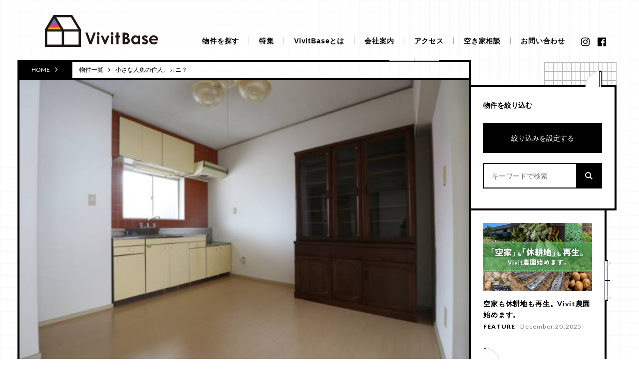

--- FILE ---
content_type: text/html; charset=UTF-8
request_url: https://www.vivitbase.com/house/6658/
body_size: 19052
content:
<!DOCTYPE html>
<html lang="ja">
<head>
<meta charset="UTF-8" />
<meta http-equiv="Content-Style-Type" content="text/css" />
<meta http-equiv="Content-Type" content="text/html; charset=UTF-8" />
<meta name="viewport" content="width=device-width, initial-scale=1.0, maximum-scale=1.0, minimum-scale=1.0">


<meta name="google-site-verification" content="B29XJw3dXNVS3DyB5x8gs02q0_UrKewsmcC_qgi5q7g" />

<link rel="shortcut icon" href="https://www.vivitbase.com/wp/wp-content/themes/vivitbase/favicon.ico">
<link href="https://fonts.googleapis.com/css?family=Lato:400,700,900" rel="stylesheet">
<link href="https://www.vivitbase.com/wp/wp-content/themes/vivitbase/css/hamburgers.min.css" rel="stylesheet" type="text/css">
<link href="https://www.vivitbase.com/wp/wp-content/themes/vivitbase/css/font-awesome.min.css" rel="stylesheet" type="text/css">
<link href="https://www.vivitbase.com/wp/wp-content/themes/vivitbase/css/common_2022.css?sdfgsdfg" rel="stylesheet" type="text/css">
<link href="https://www.vivitbase.com/wp/wp-content/themes/vivitbase/css/style.css?sdfgsfg" rel="stylesheet" type="text/css">
<link href="https://www.vivitbase.com/wp/wp-content/themes/vivitbase/css/style-lightbox.css" rel="stylesheet" type="text/css">
<link href="https://www.vivitbase.com/wp/wp-content/themes/vivitbase/css/search.css?asdfadfadsfa" rel="stylesheet" type="text/css">
<meta name='robots' content='index, follow, max-image-preview:large, max-snippet:-1, max-video-preview:-1' />

	<!-- This site is optimized with the Yoast SEO plugin v26.6 - https://yoast.com/wordpress/plugins/seo/ -->
	<title>小さな人魚の住人、カニ？ - 山梨のわくわくする不動産会社│VivitBase</title>
	<link rel="canonical" href="https://www.vivitbase.com/house/6658/" />
	<meta property="og:locale" content="ja_JP" />
	<meta property="og:type" content="article" />
	<meta property="og:title" content="小さな人魚の住人、カニ？ - 山梨のわくわくする不動産会社│VivitBase" />
	<meta property="og:description" content="密かに人気急上昇中のエリア、甲府市高畑。 この地区、実は甲府市内の人気エリアである上石田や国母や、昭和町などと引けを取らない町便利なエリアなんです！！ あ あ あ あ というのも、甲府駅と上石田などの地区のちょうど中間に [&hellip;]" />
	<meta property="og:url" content="https://www.vivitbase.com/house/6658/" />
	<meta property="og:site_name" content="山梨のわくわくする不動産会社│VivitBase" />
	<meta property="article:publisher" content="https://www.facebook.com/vivitbase/" />
	<meta property="article:modified_time" content="2020-11-08T09:00:32+00:00" />
	<meta property="og:image" content="https://www.vivitbase.com/wp/wp-content/uploads/2022/03/ogp.jpg" />
	<meta property="og:image:width" content="1200" />
	<meta property="og:image:height" content="630" />
	<meta property="og:image:type" content="image/jpeg" />
	<meta name="twitter:card" content="summary_large_image" />
	<script type="application/ld+json" class="yoast-schema-graph">{"@context":"https://schema.org","@graph":[{"@type":"WebPage","@id":"https://www.vivitbase.com/house/6658/","url":"https://www.vivitbase.com/house/6658/","name":"小さな人魚の住人、カニ？ - 山梨のわくわくする不動産会社│VivitBase","isPartOf":{"@id":"https://www.vivitbase.com/#website"},"datePublished":"2019-05-16T03:47:55+00:00","dateModified":"2020-11-08T09:00:32+00:00","breadcrumb":{"@id":"https://www.vivitbase.com/house/6658/#breadcrumb"},"inLanguage":"ja","potentialAction":[{"@type":"ReadAction","target":["https://www.vivitbase.com/house/6658/"]}]},{"@type":"BreadcrumbList","@id":"https://www.vivitbase.com/house/6658/#breadcrumb","itemListElement":[{"@type":"ListItem","position":1,"name":"ホーム","item":"https://www.vivitbase.com/"},{"@type":"ListItem","position":2,"name":"HOUSE","item":"https://www.vivitbase.com/house/"},{"@type":"ListItem","position":3,"name":"小さな人魚の住人、カニ？"}]},{"@type":"WebSite","@id":"https://www.vivitbase.com/#website","url":"https://www.vivitbase.com/","name":"山梨のわくわくする不動産会社│VivitBase","description":"山梨県でオシャレなアパート、マンションは当社、株式会社Vivit Base(ビビットベース)へ。賃貸物件、土地売買、中古住宅、リノベーション、任意売却など総合不動産会社です。甲府市・昭和町・笛吹市・甲斐市、県内全域","publisher":{"@id":"https://www.vivitbase.com/#organization"},"potentialAction":[{"@type":"SearchAction","target":{"@type":"EntryPoint","urlTemplate":"https://www.vivitbase.com/?s={search_term_string}"},"query-input":{"@type":"PropertyValueSpecification","valueRequired":true,"valueName":"search_term_string"}}],"inLanguage":"ja"},{"@type":"Organization","@id":"https://www.vivitbase.com/#organization","name":"株式会社VivitBase","url":"https://www.vivitbase.com/","logo":{"@type":"ImageObject","inLanguage":"ja","@id":"https://www.vivitbase.com/#/schema/logo/image/","url":"https://www.vivitbase.com/wp/wp-content/uploads/2022/06/B38B59CB-9349-40DE-A0FA-9423F7E778FF.jpeg","contentUrl":"https://www.vivitbase.com/wp/wp-content/uploads/2022/06/B38B59CB-9349-40DE-A0FA-9423F7E778FF.jpeg","width":851,"height":300,"caption":"株式会社VivitBase"},"image":{"@id":"https://www.vivitbase.com/#/schema/logo/image/"},"sameAs":["https://www.facebook.com/vivitbase/"]}]}</script>
	<!-- / Yoast SEO plugin. -->


<link rel="alternate" title="oEmbed (JSON)" type="application/json+oembed" href="https://www.vivitbase.com/wp-json/oembed/1.0/embed?url=https%3A%2F%2Fwww.vivitbase.com%2Fhouse%2F6658%2F" />
<link rel="alternate" title="oEmbed (XML)" type="text/xml+oembed" href="https://www.vivitbase.com/wp-json/oembed/1.0/embed?url=https%3A%2F%2Fwww.vivitbase.com%2Fhouse%2F6658%2F&#038;format=xml" />
		<!-- This site uses the Google Analytics by MonsterInsights plugin v9.11.1 - Using Analytics tracking - https://www.monsterinsights.com/ -->
							<script src="//www.googletagmanager.com/gtag/js?id=G-D8XP98JE3C"  data-cfasync="false" data-wpfc-render="false" type="text/javascript" async></script>
			<script data-cfasync="false" data-wpfc-render="false" type="text/javascript">
				var mi_version = '9.11.1';
				var mi_track_user = true;
				var mi_no_track_reason = '';
								var MonsterInsightsDefaultLocations = {"page_location":"https:\/\/www.vivitbase.com\/house\/6658\/"};
								if ( typeof MonsterInsightsPrivacyGuardFilter === 'function' ) {
					var MonsterInsightsLocations = (typeof MonsterInsightsExcludeQuery === 'object') ? MonsterInsightsPrivacyGuardFilter( MonsterInsightsExcludeQuery ) : MonsterInsightsPrivacyGuardFilter( MonsterInsightsDefaultLocations );
				} else {
					var MonsterInsightsLocations = (typeof MonsterInsightsExcludeQuery === 'object') ? MonsterInsightsExcludeQuery : MonsterInsightsDefaultLocations;
				}

								var disableStrs = [
										'ga-disable-G-D8XP98JE3C',
									];

				/* Function to detect opted out users */
				function __gtagTrackerIsOptedOut() {
					for (var index = 0; index < disableStrs.length; index++) {
						if (document.cookie.indexOf(disableStrs[index] + '=true') > -1) {
							return true;
						}
					}

					return false;
				}

				/* Disable tracking if the opt-out cookie exists. */
				if (__gtagTrackerIsOptedOut()) {
					for (var index = 0; index < disableStrs.length; index++) {
						window[disableStrs[index]] = true;
					}
				}

				/* Opt-out function */
				function __gtagTrackerOptout() {
					for (var index = 0; index < disableStrs.length; index++) {
						document.cookie = disableStrs[index] + '=true; expires=Thu, 31 Dec 2099 23:59:59 UTC; path=/';
						window[disableStrs[index]] = true;
					}
				}

				if ('undefined' === typeof gaOptout) {
					function gaOptout() {
						__gtagTrackerOptout();
					}
				}
								window.dataLayer = window.dataLayer || [];

				window.MonsterInsightsDualTracker = {
					helpers: {},
					trackers: {},
				};
				if (mi_track_user) {
					function __gtagDataLayer() {
						dataLayer.push(arguments);
					}

					function __gtagTracker(type, name, parameters) {
						if (!parameters) {
							parameters = {};
						}

						if (parameters.send_to) {
							__gtagDataLayer.apply(null, arguments);
							return;
						}

						if (type === 'event') {
														parameters.send_to = monsterinsights_frontend.v4_id;
							var hookName = name;
							if (typeof parameters['event_category'] !== 'undefined') {
								hookName = parameters['event_category'] + ':' + name;
							}

							if (typeof MonsterInsightsDualTracker.trackers[hookName] !== 'undefined') {
								MonsterInsightsDualTracker.trackers[hookName](parameters);
							} else {
								__gtagDataLayer('event', name, parameters);
							}
							
						} else {
							__gtagDataLayer.apply(null, arguments);
						}
					}

					__gtagTracker('js', new Date());
					__gtagTracker('set', {
						'developer_id.dZGIzZG': true,
											});
					if ( MonsterInsightsLocations.page_location ) {
						__gtagTracker('set', MonsterInsightsLocations);
					}
										__gtagTracker('config', 'G-D8XP98JE3C', {"forceSSL":"true","link_attribution":"true"} );
										window.gtag = __gtagTracker;										(function () {
						/* https://developers.google.com/analytics/devguides/collection/analyticsjs/ */
						/* ga and __gaTracker compatibility shim. */
						var noopfn = function () {
							return null;
						};
						var newtracker = function () {
							return new Tracker();
						};
						var Tracker = function () {
							return null;
						};
						var p = Tracker.prototype;
						p.get = noopfn;
						p.set = noopfn;
						p.send = function () {
							var args = Array.prototype.slice.call(arguments);
							args.unshift('send');
							__gaTracker.apply(null, args);
						};
						var __gaTracker = function () {
							var len = arguments.length;
							if (len === 0) {
								return;
							}
							var f = arguments[len - 1];
							if (typeof f !== 'object' || f === null || typeof f.hitCallback !== 'function') {
								if ('send' === arguments[0]) {
									var hitConverted, hitObject = false, action;
									if ('event' === arguments[1]) {
										if ('undefined' !== typeof arguments[3]) {
											hitObject = {
												'eventAction': arguments[3],
												'eventCategory': arguments[2],
												'eventLabel': arguments[4],
												'value': arguments[5] ? arguments[5] : 1,
											}
										}
									}
									if ('pageview' === arguments[1]) {
										if ('undefined' !== typeof arguments[2]) {
											hitObject = {
												'eventAction': 'page_view',
												'page_path': arguments[2],
											}
										}
									}
									if (typeof arguments[2] === 'object') {
										hitObject = arguments[2];
									}
									if (typeof arguments[5] === 'object') {
										Object.assign(hitObject, arguments[5]);
									}
									if ('undefined' !== typeof arguments[1].hitType) {
										hitObject = arguments[1];
										if ('pageview' === hitObject.hitType) {
											hitObject.eventAction = 'page_view';
										}
									}
									if (hitObject) {
										action = 'timing' === arguments[1].hitType ? 'timing_complete' : hitObject.eventAction;
										hitConverted = mapArgs(hitObject);
										__gtagTracker('event', action, hitConverted);
									}
								}
								return;
							}

							function mapArgs(args) {
								var arg, hit = {};
								var gaMap = {
									'eventCategory': 'event_category',
									'eventAction': 'event_action',
									'eventLabel': 'event_label',
									'eventValue': 'event_value',
									'nonInteraction': 'non_interaction',
									'timingCategory': 'event_category',
									'timingVar': 'name',
									'timingValue': 'value',
									'timingLabel': 'event_label',
									'page': 'page_path',
									'location': 'page_location',
									'title': 'page_title',
									'referrer' : 'page_referrer',
								};
								for (arg in args) {
																		if (!(!args.hasOwnProperty(arg) || !gaMap.hasOwnProperty(arg))) {
										hit[gaMap[arg]] = args[arg];
									} else {
										hit[arg] = args[arg];
									}
								}
								return hit;
							}

							try {
								f.hitCallback();
							} catch (ex) {
							}
						};
						__gaTracker.create = newtracker;
						__gaTracker.getByName = newtracker;
						__gaTracker.getAll = function () {
							return [];
						};
						__gaTracker.remove = noopfn;
						__gaTracker.loaded = true;
						window['__gaTracker'] = __gaTracker;
					})();
									} else {
										console.log("");
					(function () {
						function __gtagTracker() {
							return null;
						}

						window['__gtagTracker'] = __gtagTracker;
						window['gtag'] = __gtagTracker;
					})();
									}
			</script>
							<!-- / Google Analytics by MonsterInsights -->
		<style id='wp-img-auto-sizes-contain-inline-css' type='text/css'>
img:is([sizes=auto i],[sizes^="auto," i]){contain-intrinsic-size:3000px 1500px}
/*# sourceURL=wp-img-auto-sizes-contain-inline-css */
</style>
<style id='wp-emoji-styles-inline-css' type='text/css'>

	img.wp-smiley, img.emoji {
		display: inline !important;
		border: none !important;
		box-shadow: none !important;
		height: 1em !important;
		width: 1em !important;
		margin: 0 0.07em !important;
		vertical-align: -0.1em !important;
		background: none !important;
		padding: 0 !important;
	}
/*# sourceURL=wp-emoji-styles-inline-css */
</style>
<style id='wp-block-library-inline-css' type='text/css'>
:root{--wp-block-synced-color:#7a00df;--wp-block-synced-color--rgb:122,0,223;--wp-bound-block-color:var(--wp-block-synced-color);--wp-editor-canvas-background:#ddd;--wp-admin-theme-color:#007cba;--wp-admin-theme-color--rgb:0,124,186;--wp-admin-theme-color-darker-10:#006ba1;--wp-admin-theme-color-darker-10--rgb:0,107,160.5;--wp-admin-theme-color-darker-20:#005a87;--wp-admin-theme-color-darker-20--rgb:0,90,135;--wp-admin-border-width-focus:2px}@media (min-resolution:192dpi){:root{--wp-admin-border-width-focus:1.5px}}.wp-element-button{cursor:pointer}:root .has-very-light-gray-background-color{background-color:#eee}:root .has-very-dark-gray-background-color{background-color:#313131}:root .has-very-light-gray-color{color:#eee}:root .has-very-dark-gray-color{color:#313131}:root .has-vivid-green-cyan-to-vivid-cyan-blue-gradient-background{background:linear-gradient(135deg,#00d084,#0693e3)}:root .has-purple-crush-gradient-background{background:linear-gradient(135deg,#34e2e4,#4721fb 50%,#ab1dfe)}:root .has-hazy-dawn-gradient-background{background:linear-gradient(135deg,#faaca8,#dad0ec)}:root .has-subdued-olive-gradient-background{background:linear-gradient(135deg,#fafae1,#67a671)}:root .has-atomic-cream-gradient-background{background:linear-gradient(135deg,#fdd79a,#004a59)}:root .has-nightshade-gradient-background{background:linear-gradient(135deg,#330968,#31cdcf)}:root .has-midnight-gradient-background{background:linear-gradient(135deg,#020381,#2874fc)}:root{--wp--preset--font-size--normal:16px;--wp--preset--font-size--huge:42px}.has-regular-font-size{font-size:1em}.has-larger-font-size{font-size:2.625em}.has-normal-font-size{font-size:var(--wp--preset--font-size--normal)}.has-huge-font-size{font-size:var(--wp--preset--font-size--huge)}.has-text-align-center{text-align:center}.has-text-align-left{text-align:left}.has-text-align-right{text-align:right}.has-fit-text{white-space:nowrap!important}#end-resizable-editor-section{display:none}.aligncenter{clear:both}.items-justified-left{justify-content:flex-start}.items-justified-center{justify-content:center}.items-justified-right{justify-content:flex-end}.items-justified-space-between{justify-content:space-between}.screen-reader-text{border:0;clip-path:inset(50%);height:1px;margin:-1px;overflow:hidden;padding:0;position:absolute;width:1px;word-wrap:normal!important}.screen-reader-text:focus{background-color:#ddd;clip-path:none;color:#444;display:block;font-size:1em;height:auto;left:5px;line-height:normal;padding:15px 23px 14px;text-decoration:none;top:5px;width:auto;z-index:100000}html :where(.has-border-color){border-style:solid}html :where([style*=border-top-color]){border-top-style:solid}html :where([style*=border-right-color]){border-right-style:solid}html :where([style*=border-bottom-color]){border-bottom-style:solid}html :where([style*=border-left-color]){border-left-style:solid}html :where([style*=border-width]){border-style:solid}html :where([style*=border-top-width]){border-top-style:solid}html :where([style*=border-right-width]){border-right-style:solid}html :where([style*=border-bottom-width]){border-bottom-style:solid}html :where([style*=border-left-width]){border-left-style:solid}html :where(img[class*=wp-image-]){height:auto;max-width:100%}:where(figure){margin:0 0 1em}html :where(.is-position-sticky){--wp-admin--admin-bar--position-offset:var(--wp-admin--admin-bar--height,0px)}@media screen and (max-width:600px){html :where(.is-position-sticky){--wp-admin--admin-bar--position-offset:0px}}
/*wp_block_styles_on_demand_placeholder:69741b1dced04*/
/*# sourceURL=wp-block-library-inline-css */
</style>
<style id='classic-theme-styles-inline-css' type='text/css'>
/*! This file is auto-generated */
.wp-block-button__link{color:#fff;background-color:#32373c;border-radius:9999px;box-shadow:none;text-decoration:none;padding:calc(.667em + 2px) calc(1.333em + 2px);font-size:1.125em}.wp-block-file__button{background:#32373c;color:#fff;text-decoration:none}
/*# sourceURL=/wp-includes/css/classic-themes.min.css */
</style>
<link rel='stylesheet' id='contact-form-7-css' href='https://www.vivitbase.com/wp/wp-content/plugins/contact-form-7/includes/css/styles.css?ver=6.1.4' type='text/css' media='all' />
<script type="text/javascript" src="https://www.vivitbase.com/wp/wp-includes/js/jquery/jquery.min.js?ver=3.7.1" id="jquery-core-js"></script>
<script type="text/javascript" src="https://www.vivitbase.com/wp/wp-includes/js/jquery/jquery-migrate.min.js?ver=3.4.1" id="jquery-migrate-js"></script>
<script type="text/javascript" src="https://www.vivitbase.com/wp/wp-content/plugins/google-analytics-for-wordpress/assets/js/frontend-gtag.min.js?ver=9.11.1" id="monsterinsights-frontend-script-js" async="async" data-wp-strategy="async"></script>
<script data-cfasync="false" data-wpfc-render="false" type="text/javascript" id='monsterinsights-frontend-script-js-extra'>/* <![CDATA[ */
var monsterinsights_frontend = {"js_events_tracking":"true","download_extensions":"doc,pdf,ppt,zip,xls,docx,pptx,xlsx","inbound_paths":"[{\"path\":\"\\\/go\\\/\",\"label\":\"affiliate\"},{\"path\":\"\\\/recommend\\\/\",\"label\":\"affiliate\"}]","home_url":"https:\/\/www.vivitbase.com","hash_tracking":"false","v4_id":"G-D8XP98JE3C"};/* ]]> */
</script>
<link rel="https://api.w.org/" href="https://www.vivitbase.com/wp-json/" /><link rel="EditURI" type="application/rsd+xml" title="RSD" href="https://www.vivitbase.com/wp/xmlrpc.php?rsd" />
<meta name="generator" content="WordPress 6.9" />
<link rel='shortlink' href='https://www.vivitbase.com/?p=6658' />
    <script>
        jQuery( function() {
            var holidays = ['20190101', '20190102', '20190103', '20190114'];
            jQuery( ".datepicker" ).datepicker({
                minDate: '+3m-1s',
                changeYear: false,  // 年選択をプルダウン化
                changeMonth: false,  // 月選択をプルダウン化
                showMonthAfterYear: true,//年を月の前にする
                yearRange: '0:+10',//年の現在の年よりも100年前よりスタートする
                
            });
            jQuery( ".datepicker2" ).datepicker({
                minDate: '+1m-1s',
                changeYear: false,  // 年選択をプルダウン化
                changeMonth: false,  // 月選択をプルダウン化
                showMonthAfterYear: true,//年を月の前にする
                yearRange: '0:+10',//年の現在の年よりも100年前よりスタートする
            });
            jQuery( ".datepicker3" ).datepicker({
                minDate: 0,
                changeYear: false,  // 年選択をプルダウン化
                changeMonth: false,  // 月選択をプルダウン化
                showMonthAfterYear: true,//年を月の前にする
                yearRange: '0:+10',//年の現在の年よりも100年前よりスタートする
                beforeShowDay: function (date) {
                    var ymd = date.getFullYear() + ('0' + (date.getMonth() + 1)).slice(-2) + ('0' +  date.getDate()).slice(-2);
                    if (holidays.indexOf(ymd) != -1) {
                        // 祝日
                        return [false, 'ui-state-disabled'];
                    } else if (date.getDay() == 3) {
                        // 日曜日
                        return [false, 'ui-state-disabled'];
                    }else if (date.getDate() == 28&&date.getMonth() == 11) {
                        // 年末年始
                        return [false, 'ui-state-disabled'];
                    }else if (date.getDate() == 29&&date.getMonth() == 11) {
                        // 年末年始
                        return [false, 'ui-state-disabled'];
                    } else if (date.getDate() == 31&&date.getMonth() == 11) {
                        // 年末年始
                        return [false, 'ui-state-disabled'];
                    } else if (date.getDate() == 1&&date.getMonth() == 0) {
                        // 年末年始
                        return [false, 'ui-state-disabled'];
                    } else if (date.getDate() == 2&&date.getMonth() == 0) {
                        // 年末年始
                        return [false, 'ui-state-disabled'];
                    } else if (date.getDate() == 3&&date.getMonth() == 0) {
                        // 年末年始
                        return [false, 'ui-state-disabled'];
                    } else if (date.getDate() == 4&&date.getMonth() == 0) {
                        // 年末年始
                        return [false, 'ui-state-disabled'];
                    } else if (date.getDate() == 5&&date.getMonth() == 0) {
                        // 年末年始
                        return [false, 'ui-state-disabled'];
                    } else {
                        // 平日
                        return [true, ''];
                    }
                }
            });
            var cal_num=0;
        $("input[name='radio-866']").click(function () {
            cal_num++;
            jQuery( ".datepicker" ).attr("id","cal"+cal_num);
            jQuery( ".datepicker" ).removeClass("hasDatepicker");
          if ($(this).val() == "事業用") {
            //alert("事業用");
            jQuery( ".datepicker" ).datepicker({
                minDate: '+3m-1s',
                changeYear: false,  // 年選択をプルダウン化
                changeMonth: false,  // 月選択をプルダウン化
                showMonthAfterYear: true,//年を月の前にする
                yearRange: '0:+10',//年の現在の年よりも100年前よりスタートする
            });
          } else if ($(this).val() == "居住用") {
            //alert("居住用")
            jQuery( ".datepicker" ).datepicker({
                minDate: '+1m-1s',
                changeYear: false,  // 年選択をプルダウン化
                changeMonth: false,  // 月選択をプルダウン化
                showMonthAfterYear: true,//年を月の前にする
                yearRange: '0:+10',//年の現在の年よりも100年前よりスタートする
            });
          }

        })


        } );
    </script>
    <script>
  (function(i,s,o,g,r,a,m){i['GoogleAnalyticsObject']=r;i[r]=i[r]||function(){
  (i[r].q=i[r].q||[]).push(arguments)},i[r].l=1*new Date();a=s.createElement(o),
  m=s.getElementsByTagName(o)[0];a.async=1;a.src=g;m.parentNode.insertBefore(a,m)
  })(window,document,'script','https://www.google-analytics.com/analytics.js','ga');

  ga('create', 'UA-105657816-1', 'auto');
  ga('send', 'pageview');

</script></head>
<body class="page">
<!-- /////////////////////////////////////////////////////////////////////////
   header
//////////////////////////////////////////////////////////////////////////////-->

<!-- /////////////////////////////////////////////////////////////////////////
   header
//////////////////////////////////////////////////////////////////////////////-->
<header id="header" class="header">
<div class="inner">
  <div class="title"><a href="https://www.vivitbase.com/"><img src="https://www.vivitbase.com/wp/wp-content/themes/vivitbase/img/common/logo.png" alt="山梨県不動産賃貸・不動産売買・中古住宅 「Vivit Base」"></a></div>
  <ul class="menu">
    <li><a href="https://www.vivitbase.com/house_search/?house_type=all&city_cd=all&madori=all&theme=all&shodan=all&price=all"  class='active'>物件を探す</a></li>
    <li><a href="https://www.vivitbase.com/feature" >特集</a></li>
    <li><a href="https://www.vivitbase.com/about" >VivitBaseとは</a></li>
    <li><a href="https://www.vivitbase.com/company" >会社案内</a></li>
    <li><a href="https://www.vivitbase.com/company/#access" >アクセス</a></li>
    <li><a href="https://www.vivitbase.com/consulting" >空き家相談</a></li>
    <li><a href="https://www.vivitbase.com/contact" >お問い合わせ</a></li>
  </ul>
    <ul class="sns">
      <li><a href="https://www.instagram.com/vivitbase_kofu/" target="_blank"><i class="fa fa-instagram" aria-hidden="true"></i></a></li>
      <li><a href="https://www.facebook.com/vivitbase/" target="_blank"><i class="fa fa-facebook-official" aria-hidden="true"></i></a></li>
    </ul>
  </div>
  <div id="menuButton"><button class="hamburger hamburger--collapse" type="button"><span class="hamburger-box"><span class="hamburger-inner"></span></span></button></div>
</header>
<!-- /////////////////////////////////////////////////////////////////////////
     navigation
//////////////////////////////////////////////////////////////////////////////-->
<nav id="navigation">
  <div class="inner">
  <ul class="menu">
    <li>
      <div class="search">
        <div class="search_title">物件を絞り込む</div>
        <a href="#" class="search_btn">絞り込みを設定する</a>
        <form id="form" action="https://www.vivitbase.com/" method="get">
        <div class="search_word">
          <input type="hidden" name="post_type" value="house">
            <input id="s-box" name="s" type="text" placeholder="キーワードで検索"/>
            <button type="submit" id="s-btn-area"></button>
        </div>
        </form>
      </div>
    </li>
    <li><a href="https://www.vivitbase.com/feature">特集&amp;インタビュー</a></li>
    <li><a href="https://www.vivitbase.com/about">VivitBaseとは</a></li>
    <li><a href="https://www.vivitbase.com/company">会社案内</a></li>
    <li><a href="https://www.vivitbase.com/company/#access">アクセス</a></li>
    <li><a href="https://www.vivitbase.com/owners">オーナー様へ</a></li>
    <li><a href="https://www.vivitbase.com/consulting">空き家相談</a></li>
    <li><a href="https://www.vivitbase.com/cancellation">解約手続き</a></li>
    <li><a href="https://www.vivitbase.com/contact">お問い合わせ</a></li>
  </ul>
  </div><!-- end:inner -->
</nav>

<div id="wrapper">
<div class="page_inner">
<div class="page_main">
  <!-- カテゴリーIDを表示したい所に -->
<!--  -->

<!-- カテゴリー名を表示したい所に -->
<!--  -->

<!-- カテゴリースラッグを表示したい所に -->
<!--  -->

<!-- タクソノミーを表示したい所に -->
<!--
モテ部屋リフォーム完了きれいめ奥様におすすめ明るいお部屋-->
<!-- /////////////////////////////////////////////////////////////////////////
   breadcrumb
//////////////////////////////////////////////////////////////////////////////-->
<nav id="breadcrumb">
  <a href="https://www.vivitbase.com/" class="home">HOME<i class="fa fa-angle-right" aria-hidden="true"></i></a>
  <ul>
    <li><a href="https://www.vivitbase.com/house">物件一覧</a></li>
    <li>小さな人魚の住人、カニ？</li>
  </ul>
  <div class="window01"></div>
</nav>


<article id="house_detail" class="house_detail" data-city_cd="甲府市" data-madori_cd="2DK"　data-category="モテ部屋,リフォーム完了,きれいめ,奥様におすすめ,明るいお部屋,">

  <!-- /////////////////////////////////////////////////////////////////////////
     mainvisual
  //////////////////////////////////////////////////////////////////////////////-->

<section id="mainvisual" class="mainvisual"><div class="image"><img src="https://www.vivitbase.com/wp/wp-content/uploads/2018/09/003-105.jpg" alt=""></div><div class="window02"></div></section><!---top_visual -->
  <!-- /////////////////////////////////////////////////////////////////////////
     house_entry
  //////////////////////////////////////////////////////////////////////////////-->
  <section id="house_entry" class="house_entry">
    <ul class="thum_image">
<li><a href="https://www.vivitbase.com/wp/wp-content/uploads/2018/09/001-107.jpg" rel="lightbox[sample-group]" style="background: url(https://www.vivitbase.com/wp/wp-content/uploads/2018/09/001-107.jpg) no-repeat center center;background-size: cover;"></a></li>

<li><a href="https://www.vivitbase.com/wp/wp-content/uploads/2018/09/002-108.jpg" rel="lightbox[sample-group]" style="background: url(https://www.vivitbase.com/wp/wp-content/uploads/2018/09/002-108.jpg) no-repeat center center;background-size: cover;"></a></li>

<li><a href="https://www.vivitbase.com/wp/wp-content/uploads/2018/09/003-105.jpg" rel="lightbox[sample-group]" style="background: url(https://www.vivitbase.com/wp/wp-content/uploads/2018/09/003-105.jpg) no-repeat center center;background-size: cover;"></a></li>

<li><a href="https://www.vivitbase.com/wp/wp-content/uploads/2018/09/006-105.jpg" rel="lightbox[sample-group]" style="background: url(https://www.vivitbase.com/wp/wp-content/uploads/2018/09/006-105.jpg) no-repeat center center;background-size: cover;"></a></li>

<li><a href="https://www.vivitbase.com/wp/wp-content/uploads/2018/09/007-105.jpg" rel="lightbox[sample-group]" style="background: url(https://www.vivitbase.com/wp/wp-content/uploads/2018/09/007-105.jpg) no-repeat center center;background-size: cover;"></a></li>

<li><a href="https://www.vivitbase.com/wp/wp-content/uploads/2018/09/008-105.jpg" rel="lightbox[sample-group]" style="background: url(https://www.vivitbase.com/wp/wp-content/uploads/2018/09/008-105.jpg) no-repeat center center;background-size: cover;"></a></li>

<li><a href="https://www.vivitbase.com/wp/wp-content/uploads/2018/09/009-102.jpg" rel="lightbox[sample-group]" style="background: url(https://www.vivitbase.com/wp/wp-content/uploads/2018/09/009-102.jpg) no-repeat center center;background-size: cover;"></a></li>

<li><a href="https://www.vivitbase.com/wp/wp-content/uploads/2018/09/010-101.jpg" rel="lightbox[sample-group]" style="background: url(https://www.vivitbase.com/wp/wp-content/uploads/2018/09/010-101.jpg) no-repeat center center;background-size: cover;"></a></li>

<li><a href="https://www.vivitbase.com/wp/wp-content/uploads/2018/09/011-100.jpg" rel="lightbox[sample-group]" style="background: url(https://www.vivitbase.com/wp/wp-content/uploads/2018/09/011-100.jpg) no-repeat center center;background-size: cover;"></a></li>

<li><a href="https://www.vivitbase.com/wp/wp-content/uploads/2018/09/012-100.jpg" rel="lightbox[sample-group]" style="background: url(https://www.vivitbase.com/wp/wp-content/uploads/2018/09/012-100.jpg) no-repeat center center;background-size: cover;"></a></li>

<li><a href="https://www.vivitbase.com/wp/wp-content/uploads/2018/09/013-99.jpg" rel="lightbox[sample-group]" style="background: url(https://www.vivitbase.com/wp/wp-content/uploads/2018/09/013-99.jpg) no-repeat center center;background-size: cover;"></a></li>

<li><a href="https://www.vivitbase.com/wp/wp-content/uploads/2018/09/014-95.jpg" rel="lightbox[sample-group]" style="background: url(https://www.vivitbase.com/wp/wp-content/uploads/2018/09/014-95.jpg) no-repeat center center;background-size: cover;"></a></li>

<li><a href="https://www.vivitbase.com/wp/wp-content/uploads/2018/09/015-95.jpg" rel="lightbox[sample-group]" style="background: url(https://www.vivitbase.com/wp/wp-content/uploads/2018/09/015-95.jpg) no-repeat center center;background-size: cover;"></a></li>

<li><a href="https://www.vivitbase.com/wp/wp-content/uploads/2018/09/016-87.jpg" rel="lightbox[sample-group]" style="background: url(https://www.vivitbase.com/wp/wp-content/uploads/2018/09/016-87.jpg) no-repeat center center;background-size: cover;"></a></li>

<li><a href="https://www.vivitbase.com/wp/wp-content/uploads/2018/09/near1-58.jpg" rel="lightbox[sample-group]" style="background: url(https://www.vivitbase.com/wp/wp-content/uploads/2018/09/near1-58.jpg) no-repeat center center;background-size: cover;"></a></li>

<li><a href="https://www.vivitbase.com/wp/wp-content/uploads/2018/09/near2-58.jpg" rel="lightbox[sample-group]" style="background: url(https://www.vivitbase.com/wp/wp-content/uploads/2018/09/near2-58.jpg) no-repeat center center;background-size: cover;"></a></li>

<li><a href="https://www.vivitbase.com/wp/wp-content/uploads/2018/09/near3-77.jpg" rel="lightbox[sample-group]" style="background: url(https://www.vivitbase.com/wp/wp-content/uploads/2018/09/near3-77.jpg) no-repeat center center;background-size: cover;"></a></li>

<li><a href="https://www.vivitbase.com/wp/wp-content/uploads/2018/09/near4-76.jpg" rel="lightbox[sample-group]" style="background: url(https://www.vivitbase.com/wp/wp-content/uploads/2018/09/near4-76.jpg) no-repeat center center;background-size: cover;"></a></li>

<li><a href="https://www.vivitbase.com/wp/wp-content/uploads/2018/09/near5-75.jpg" rel="lightbox[sample-group]" style="background: url(https://www.vivitbase.com/wp/wp-content/uploads/2018/09/near5-75.jpg) no-repeat center center;background-size: cover;"></a></li>

<li><a href="https://www.vivitbase.com/wp/wp-content/uploads/2018/09/near6-74.jpg" rel="lightbox[sample-group]" style="background: url(https://www.vivitbase.com/wp/wp-content/uploads/2018/09/near6-74.jpg) no-repeat center center;background-size: cover;"></a></li>


    </ul>

    <div class="title_area">
      <h1 class="house_name">小さな人魚の住人、カニ？ <span class="nego">成約済</span></h1>
      <ul class="summary">
        <li><span>山梨県甲府市高畑１丁目23-7</span></li>
                <li><span>
          -            </span></li>
              <li><span>2DK</span></li>
        <li><span>1984年10月</span></li>
      </ul>
    </div>

    <div class="entry">
      <!-- キャッチフレーズ -->大道ハイツ      <p>密かに人気急上昇中のエリア、甲府市高畑。<br />
この地区、実は甲府市内の人気エリアである上石田や国母や、昭和町などと引けを取らない町便利なエリアなんです！！<br />
<span style="color: #ffffff;">あ</span><br />
<span style="color: #ffffff;">あ</span><br />
<span style="color: #ffffff;">あ</span><br />
<span style="color: #ffffff;">あ</span><br />
というのも、甲府駅と上石田などの地区のちょうど中間に位置しているからなのです。<br />
つまり良いとこ取りなエリアなのです！<br />
<span style="color: #ffffff;">あ</span><br />
近隣には飲食店やスーパーももちろん多く、主要な幹線道路にも出やすいので、<br />
どこか遠くに出かけられる際にも便利です！もちろん日々の通勤にも便利ですね。<br />
<span style="color: #ffffff;">あ</span><br />
そんな人気なエリアなのに！リフォーム仕立てで月々4.5万円？！</p>
<p><span style="color: #ffffff;">あ</span><br />
え、こんな安くていいんですか。<br />
えぇえぇ。良いんです。<br />
<span style="color: #ffffff;">あ</span><br />
最高でパーフェクトで、もはやビューティフルなこちらのお部屋。<br />
人気エリアにつき早めのお問い合わせ、並びにご決断をお願い致します‼</p>
    </div><!---entry -->

    <div class="btn_contact"><a href="小さな人魚の住人、カニ？">この物件を問い合わせる</a></div>
    <div class="spec">
      <dl>
        <dt>住所</dt><dd>山梨県甲府市高畑１丁目23-7</dd>
      </dl>
            <dl>
        <dt>構造</dt><dd>RC</dd>
      </dl>
                  <dl>
        <dt>敷金</dt><dd>1ヶ月</dd>
      </dl>
                        <dl>
        <dt>間取り</dt><dd>2DK</dd>
      </dl>
                  <dl>
        <dt>駐車場</dt><dd>有5000円/月</dd>
      </dl>
                  <dl>
        <dt>礼金</dt><dd>1ヶ月</dd>
      </dl>
                  <dl>
        <dt>階建て</dt><dd>4階建て1階部分</dd>
      </dl>
                  <dl>
        <dt>賃料</dt><dd>
        -        </dd>
      </dl>
                        <dl>
        <dt>専有面積</dt><dd>46.79m²</dd>
      </dl>
                  <dl>
        <dt>管理費</dt><dd>無し</dd>
      </dl>
                  <dl>
        <dt>入居可能<br>目安</dt><dd>即入居可</dd>
      </dl>
                  <dl>
        <dt>築年月</dt><dd>1984年10月</dd>
      </dl>
                  <dl>
        <dt>保証金</dt><dd>無し</dd>
      </dl>
                                                                </div><!---spec -->
    <div class="icon">
    <ul>
    <li>エアコン</li>
    <li>バス・トイレ別</li>
    <li>駐車場あり</li>
    <li>ウォシュレット</li>
    <li>即入居可</li>
    <li>バルコニー</li>
    <li>コンロ設置可</li>
    <li>駐輪場</li>
    <li>CATV</li>
    <li>独立洗面台</li>
  </ul>
    </div><!---icon -->

    <div class="map">
      <div class="category_title">MAP<span>周辺地図</span></div>
      <div id="gmap" class="gmap">
        
      <iframe src="https://maps.google.co.jp/maps?output=embed&q=山梨県甲府市高畑１丁目23-7&z=15" width="600" height="400" frameborder="0" scrolling="no" ></iframe>

<!-- <iframe width="100%" height="316" frameborder="0" scrolling="no" marginheight="0" marginwidth="0" src="http://maps.google.co.jp/maps?q=山梨県甲府市高畑１丁目23-7&z=15&output=embed&iwloc=J&t=m"></iframe> -->
      </div>
    </div><!---map -->
<br>

<!--     <div class="related_entry">
      <div class="category_title">RELATED ARTICLE<span>この物件を紹介した記事もどうぞ</span></div>
      <div class="feature_list">
        <article class="column">
          <a href="#">
            <div class="image"><span class="thum" style="background: url(https://www.vivitbase.com/wp/wp-content/themes/vivitbase/img/top/estate_image03.png) no-repeat center center;background-size: cover;"></span><span class="border"></span></div>
            <div class="textarea">
              <h3 class="entry_title">貢川おすすめ物件と周辺のお店をまとめましたと周辺のお店をまとめました</h3>
              <div class="meta"><span class="category">FEATURE</span><span class="date">AUGUST.24.2017</span></div>
            </div>
          </a>
        </article>
        <article class="column">
          <a href="#">
            <div class="image"><span class="thum" style="background: url(https://www.vivitbase.com/wp/wp-content/themes/vivitbase/img/top/estate_image04.png) no-repeat center center;background-size: cover;"></span><span class="border"></span></div>
            <div class="textarea">
              <h3 class="entry_title">貢川おすすめ物件と周辺のお店をまとめましたと周辺のお店をまとめました</h3>
              <div class="meta"><span class="category">FEATURE</span><span class="date">AUGUST.24.2017</span></div>
            </div>
          </a>
        </article>
      </div>
    </div> -->

    <div class="open_window01 pos01"></div>
    <div class="open_window01 pos02"></div>
  </section><!---house_entry -->


</article>




<div class="banner_area">
  <div class="side_banner"><a href="https://bijinestate.com" target="_blank"><img src="https://www.vivitbase.com/wp/wp-content/themes/vivitbase/img/common/ra_3_banner.png" alt="ビジンエステート"></a></div>
  <div class="side_banner"><a href="https://ebisuya-kofu.com/" target="_blank"><img src="https://www.vivitbase.com/wp/wp-content/themes/vivitbase/img/common/ebsy_banner.jpg" alt="ゑびすや"></a></div>
  <div class="side_banner"><a href="https://yamanashi-chintai.com/" target="_blank"><img src="https://www.vivitbase.com/wp/wp-content/themes/vivitbase/img/common/sumujan_banner.png" alt="ゑびすや"></a></div>
  <div class="side_banner"><a href="http://vivitbase.com/blog/vivitbase-presents-%e3%80%8c%e3%83%97%e3%83%ad%e3%83%9d%e3%83%bc%e3%82%ba%e3%81%af%e6%8c%87%e8%bc%aa%e3%82%88%e3%82%8a%e5%90%88%e9%8d%b5%e3%81%a7%e3%80%82%e3%80%8d%e5%a4%a7%e4%bd%9c%e6%88%a6%ef%bc%81/" target="_blank"><img src="https://www.vivitbase.com/wp/wp-content/themes/vivitbase/img/common/vb_propose.jpg" alt="プロポーズ"></a></div>
  <div class="side_banner"><a href="https://ameblo.jp/vivitbase/" target="_blank"><img src="https://www.vivitbase.com/wp/wp-content/themes/vivitbase/img/common/officialblog_banner.jpg" alt="officialblog"></a></div>
  <div class="side_banner"><a href="https://vivitbase.com/blog/"><img src="https://www.vivitbase.com/wp/wp-content/themes/vivitbase/img/common/staffblog_banner.jpg" alt="staffblog"></a></div>
  <div class="side_banner"><a href="https://landstory.jp/" target="_blank"><img src="https://www.vivitbase.com/wp/wp-content/themes/vivitbase/img/common/landstory_banner.png" alt="landstory"></a></div>
</div>
</div><!---page_main -->
<aside class="page_side">
  <div class="porch"></div>
  <!-- /////////////////////////////////////////////////////////////////////////
       side_search
  //////////////////////////////////////////////////////////////////////////////-->
  
    <section id="side_search">
    <div class="title">物件を絞り込む</div>
    <a href="#" class="search_btn">絞り込みを設定する</a>
    <form id="form" action="https://www.vivitbase.com/" method="get">
    <div class="search_word">
      <input type="hidden" name="post_type" value="house">
        <input id="s-box" name="s" type="text" placeholder="キーワードで検索"/>
        <button type="submit" id="s-btn-area"></button>
    </div>
    </form>
<!--
    <div class="title">物件を絞り込む</div>
    <div class="choise">
      <form action="https://www.vivitbase.com/house" method="get" name="searchForm">
      <select id="city_cd" name="city_cd">
        <option value="">地域別で絞り込む</option>
        <option value="甲府市">甲府市</option>
        <option value="富士吉田市">富士吉田市</option>
        <option value="都留市">都留市</option>
        <option value="山梨市">山梨市</option>
        <option value="大月市">大月市</option>
        <option value="韮崎市">韮崎市</option>
        <option value="南アルプス市">南アルプス市</option>
        <option value="北杜市">北杜市</option>
        <option value="甲斐市">甲斐市</option>
        <option value="笛吹市">笛吹市</option>
        <option value="上野原市">上野原市</option>
        <option value="甲州市">甲州市</option>
        <option value="中央市">中央市</option>
        <option value="西八代郡市川三郷町">西八代郡市川三郷町</option>
        <option value="南巨摩郡早川町">南巨摩郡早川町</option>
        <option value="南巨摩郡身延町">南巨摩郡身延町</option>
        <option value="南巨摩郡南部町">南巨摩郡南部町</option>
        <option value="南巨摩郡富士川町">南巨摩郡富士川町</option>
        <option value="中巨摩郡昭和町">中巨摩郡昭和町</option>
        <option value="南都留郡道志村">南都留郡道志村</option>
        <option value="南都留郡西桂町">南都留郡西桂町</option>
        <option value="南都留郡忍野村">南都留郡忍野村</option>
        <option value="南都留郡山中湖村">南都留郡山中湖村</option>
        <option value="南都留郡鳴沢村">南都留郡鳴沢村</option>
        <option value="南都留郡富士河口湖町">南都留郡富士河口湖町</option>
        <option value="北都留郡小菅村">北都留郡小菅村</option>
        <option value="北都留郡丹波山村">北都留郡丹波山村</option>
      </select>
      <select id="price" name="price">
        <option value="">価格帯で絞り込む</option>
        <option value="2">2.0万以下</option>
        <option value="3">3.0万以下</option>
        <option value="3.5">3.5万以下</option>
        <option value="4">4.0万以下</option>
        <option value="4.5">4.5万以下</option>
        <option value="5">5.0万以下</option>
        <option value="5.5">5.5万以下</option>
        <option value="6">6.0万以下</option>
        <option value="6.5">6.5万以下</option>
        <option value="7">7.0万以下</option>
        <option value="7.5">7.5万以下</option>
        <option value="8">8.0万以下</option>
        <option value="8.5">8.5万以下</option>
        <option value="9">9.0万以下</option>
        <option value="9.5">9.5万以下</option>
        <option value="10">10万以下</option>
        <option value="11">11万以下</option>
        <option value="12">12万以下</option>
        <option value="13">13万以下</option>
        <option value="14">14万以下</option>
        <option value="15">15万以下</option>
        <option value="20">20万以下</option>
        <option value="30">30万以下</option>
        <option value="40">40万以下</option>
      </select>
      <select id="madori_cd" name="madori_cd">
        <option value="">間取りで絞り込む</option>
        <option value="1R">1R</option>
        <option value="1K">1K</option>
        <option value="1DK">1DK</option>
        <option value="1LDK">1LDK</option>
        <option value="1SLDK">1SLDK</option>
        <option value="2K">2K</option>
        <option value="2DK">2DK</option>
        <option value="2LDK">2LDK</option>
        <option value="2SLDK">2SLDK</option>
        <option value="3K">3K</option>
        <option value="3DK">3DK</option>
        <option value="3LDK">3LDK</option>
        <option value="3SLDK">3SLDK</option>
        <option value="4K">4K</option>
        <option value="4DK">4DK</option>
        <option value="4LDK">4LDK</option>
        <option value="4SLDK">4SLDK</option>
        <option value="5K">5K</option>
        <option value="5DK">5DK</option>
        <option value="5LDK">5LDK</option>
        <option value="5SLDK">5SLDK</option>
        <option value="6K">6K</option>
        <option value="6DK">6DK</option>
        <option value="6LDK">6LDK</option>
        <option value="6SLDK">6SLDK</option>
        <option value="7K">7K</option>
        <option value="7DK">7DK</option>
        <option value="7LDK">7LDK</option>
        <option value="7SLDK">7SLDK</option>
        <option value="11SDK">11SDK</option>
        <option value="other">other</option>
      </select>
      <div class="btn"><a href="javascript:document.searchForm.submit()"><span class="text">SEARCH</span><span class="arrow"></span></a></div>
    </form>
    </div>
    <div class="theme">
      <div class="title">テーマで絞り込む</div>
      <ul>
        <li><a href="https://www.vivitbase.com/house_category/renovation">リノベーション</a></li>
        <li><a href="https://www.vivitbase.com/house_category/mote">モテ部屋</a></li>
        <li><a href="https://www.vivitbase.com/house_category/designers">デザイナーズ</a></li>
        <li><a href="https://www.vivitbase.com/house_category/custom">カスタマイズＯＫ</a></li>
        <li><a href="https://www.vivitbase.com/house_category/country">田舎暮らし</a></li>
        <li><a href="https://www.vivitbase.com/house_category/pet">ペットと暮らす</a></li>
        <li><a href="https://www.vivitbase.com/house_category/secret">秘密基地</a></li>
        <li><a href="https://www.vivitbase.com/house_category/big">大箱（ファミリー）</a></li>
        <li><a href="https://www.vivitbase.com/house_category/maisonette">戸建・メゾネット</a></li>
        <li><a href="https://www.vivitbase.com/house_category/office">テナント・事務所</a></li>
        <li><a href="https://www.vivitbase.com/house_category/sell">売買</a></li>
        <li><a href="https://www.vivitbase.com/house_category/other">その他</a></li>
        <li><a href="https://www.vivitbase.com/house_category/share">シェアハウス</a></li>
        <li><a href="https://www.vivitbase.com/house_category/share">シェアオフィス</a></li>
        <li><a href="https://www.vivitbase.com/house_category/new_house">新築</a></li>
      </ul>
    </div>-->
    <div class="door02"><span></span></div>
  </section>

      <!-- /////////////////////////////////////////////////////////////////////////
      side_news
      //////////////////////////////////////////////////////////////////////////////-->
      <section id="side_news">
      <div class="title">NEWS<span>ニュース</span></div>
                        <dl>
      <a href="https://www.vivitbase.com/news/62972/">
      <dt>December.25.2025</dt>
      <dd>週刊不動産経営に掲載されました！</dd>
      </a>
      </dl>
                  <dl>
      <a href="https://www.vivitbase.com/news/62933/">
      <dt>December.09.2025</dt>
      <dd>YBSラジオにてゲスト出演しました！</dd>
      </a>
      </dl>
                  <dl>
      <a href="https://www.vivitbase.com/news/62882/">
      <dt>December.01.2025</dt>
      <dd>年末年始休業のお知らせ</dd>
      </a>
      </dl>
            <div class="btn"><a href="https://www.vivitbase.com/news"><span class="text">VIEW ALL</span><span class="arrow"></span></a></div>
      <div class="door03"><span></span></div>
      <div class="window04"></div>
      </section>


      <!-- /////////////////////////////////////////////////////////////////////////
      side_feature
      //////////////////////////////////////////////////////////////////////////////-->
      <section id="side_feature">
<!-- 上で指定したクエリ（問い合わせ内容）の指定 -->
      <a href="https://www.vivitbase.com/feature/62942/">
      <div class="image"><span class="thum" style="background: url(https://www.vivitbase.com/wp/wp-content/uploads/2025/12/特集記事バナー-1.jpg) no-repeat center center;background-size:cover;"></span></div>      <div class="textarea">
      <h3 class="entry_title">空家も休耕地も再生。Vivit農園始めます。</h3>
      <div class="meta"><span class="category">FEATURE</span><span class="date">December.20.2025</span></div>
      </div>
      </a>
      <div class="door03"><span></span></div>
      <div class="window04"></div>
      </section>



  <div class="stairs02"></div>


  <!-- /////////////////////////////////////////////////////////////////////////
       side_contact
  //////////////////////////////////////////////////////////////////////////////-->
  <section id="side_contact">
    <p>条件にあった物件をお探しします<br>
    まずはお問い合わせください</p>
    <div class="tel"><a href="tel:055-242-2011">055-242-2011</a></div>
    <div class="time">受付時間　10:00~18:00</div>
    <div class="window03"></div>
  </section>


  <!-- /////////////////////////////////////////////////////////////////////////
       side_contents_menu
  //////////////////////////////////////////////////////////////////////////////-->
  <section id="side_contents_menu">
  <ul>
    <li><a href="https://www.vivitbase.com/about/#merit"><span class="text">VivitBaseの<br>メリット</span><span class="arrow"></span></a></li>
    <li><a href="https://www.vivitbase.com/about/#flow"><span class="text">入居までの流れ</span><span class="arrow"></span></a></li>
    <li><a href="https://www.vivitbase.com/company/#staff"><span class="text">スタッフ紹介</span><span class="arrow"></span></a></li>
    <li><a href="https://www.vivitbase.com/owners"><span class="text">オーナー様へ</span><span class="arrow"></span></a></li>
    <li><a href="https://www.vivitbase.com/consulting"><span class="text">空き家相談</span><span class="arrow"></span></a></li>
    <li><a href="https://www.vivitbase.com/cancellation"><span class="text">解約手続き</span><span class="arrow"></span></a></li>
  </ul>
  </section>
  <div class="car"><span></span></div>
<div class="banner_area">
  <div class="side_banner"><a href="https://bijinestate.com" target="_blank"><img src="https://www.vivitbase.com/wp/wp-content/themes/vivitbase/img/common/ra_3_banner.png" alt="ビジンエステート"></a></div>
  <div class="side_banner"><a href="https://ebisuya-kofu.com/" target="_blank"><img src="https://www.vivitbase.com/wp/wp-content/themes/vivitbase/img/common/ebsy_banner.jpg" alt="ゑびすや"></a></div>
  <div class="side_banner"><a href="https://yamanashi-chintai.com/" target="_blank"><img src="https://www.vivitbase.com/wp/wp-content/themes/vivitbase/img/common/sumujan_banner.png" alt="ゑびすや"></a></div>
  <div class="side_banner"><a href="http://vivitbase.com/blog/vivitbase-presents-%e3%80%8c%e3%83%97%e3%83%ad%e3%83%9d%e3%83%bc%e3%82%ba%e3%81%af%e6%8c%87%e8%bc%aa%e3%82%88%e3%82%8a%e5%90%88%e9%8d%b5%e3%81%a7%e3%80%82%e3%80%8d%e5%a4%a7%e4%bd%9c%e6%88%a6%ef%bc%81/" target="_blank"><img src="https://www.vivitbase.com/wp/wp-content/themes/vivitbase/img/common/vb_propose.jpg" alt="プロポーズ"></a></div>
  <div class="side_banner"><a href="https://ameblo.jp/vivitbase/" target="_blank"><img src="https://www.vivitbase.com/wp/wp-content/themes/vivitbase/img/common/officialblog_banner.jpg" alt="officialblog"></a></div>
  <div class="side_banner"><a href="https://vivitbase.com/blog/"><img src="https://www.vivitbase.com/wp/wp-content/themes/vivitbase/img/common/staffblog_banner.jpg" alt="staffblog"></a></div>
  <div class="side_banner"><a href="https://landstory.jp/" target="_blank"><img src="https://www.vivitbase.com/wp/wp-content/themes/vivitbase/img/common/landstory_banner.png" alt="landstory"></a></div>
</div>
</aside><!---page_side -->

</div><!---page_inner -->

<!-- /////////////////////////////////////////////////////////////////////////
   footer
//////////////////////////////////////////////////////////////////////////////-->
<footer id="footer" class="footer">
  <div class="inner">
    <div class="logo"><img src="https://www.vivitbase.com/wp/wp-content/themes/vivitbase/img/common/footer_logo.png" alt="山梨県不動産賃貸・不動産売買・中古住宅｜Vivit Base"></div>
    <ul class="menu">
      <li><a href="https://www.vivitbase.com/news">ニュース</a></li>
      <li><a href="https://www.vivitbase.com/company">会社概要</a></li>
      <li><a href="https://www.vivitbase.com/contact">お問い合わせ</a></li>
      <li><a href="https://www.vivitbase.com/privacypolicy">プライバシーポリシー</a></li>
      <li><a href="https://www.vivitbase.com/wp/wp-content/themes/vivitbase/img/common/sales_of_financial_products.pdf" target="_blank">勧誘方針</a></li>
    </ul>
    <ul class="submenu">
      <li><a href="http://ameblo.jp/vivitbase/" target="_blank">OFFICIAL BLOG</a></li>
      <li><a href="https://www.vivitbase.com/blog">STAFF BLOG</a></li>
    </ul>
    <ul class="sns">
      <li><a href="https://www.instagram.com/vivitbase_kofu/" target="_blank"><i class="fa fa-instagram" aria-hidden="true"></i></a></li>
      <li><a href="https://www.facebook.com/vivitbase/" target="_blank"><i class="fa fa-facebook-official" aria-hidden="true"></i></a></li>
    </ul>


    <div class="copyright">COPYRIGHT. VivitBase. ALL RIGHTS RESERVED.</div>
  </div>
  <div class="door02"><span></span></div>
</footer>
<div id="pagetop"><a href="#"><i class="fa fa-angle-up" aria-hidden="true"></i></a></div>
</div><!---wrapper -->



<section id="search_modal" class="search_modal">
<div class="bg"></div>
<a href="#" class="close"><span class="l1"></span><span class="l2"></span></a>
<div class="area">

  <h2 class="search_sub_title">販売種別</h2>
    <ul id="select_house_type" class="type_select">
      <li><a href="#" search-target="賃貸" >賃貸</a></li>
      <li><a href="#" search-target="売買" >売買</a></li>
    </ul>
  <div id="search_area" class="search_block">
  <h2 class="search_sub_title">地域</h2>
    <ul id="select_cd" class="type_select">
        <li><a href="#" search-target="甲府市">甲府市</a></li>
        <li><a href="#" search-target="富士吉田市">富士吉田市</a></li>
        <li><a href="#" search-target="都留市">都留市</a></li>
        <li><a href="#" search-target="山梨市">山梨市</a></li>
        <li><a href="#" search-target="大月市">大月市</a></li>
        <li><a href="#" search-target="韮崎市">韮崎市</a></li>
        <li><a href="#" search-target="南アルプス市">南アルプス市</a></li>
        <li><a href="#" search-target="北杜市">北杜市</a></li>
        <li><a href="#" search-target="甲斐市">甲斐市</a></li>
        <li><a href="#" search-target="笛吹市">笛吹市</a></li>
        <li><a href="#" search-target="上野原市">上野原市</a></li>
        <li><a href="#" search-target="甲州市">甲州市</a></li>
        <li><a href="#" search-target="中央市">中央市</a></li>
        <li><a href="#" search-target="西八代郡市川三郷町">西八代郡市川三郷町</a></li>
        <li><a href="#" search-target="南巨摩郡早川町">南巨摩郡早川町</a></li>
        <li><a href="#" search-target="南巨摩郡身延町">南巨摩郡身延町</a></li>
        <li><a href="#" search-target="南巨摩郡南部町">南巨摩郡南部町</a></li>
        <li><a href="#" search-target="南巨摩郡富士川町">南巨摩郡富士川町</a></li>
        <li><a href="#" search-target="中巨摩郡昭和町">中巨摩郡昭和町</a></li>
        <li><a href="#" search-target="南都留郡道志村">南都留郡道志村</a></li>
        <li><a href="#" search-target="南都留郡西桂町">南都留郡西桂町</a></li>
        <li><a href="#" search-target="南都留郡忍野村">南都留郡忍野村</a></li>
        <li><a href="#" search-target="南都留郡山中湖村">南都留郡山中湖村</a></li>
        <li><a href="#" search-target="南都留郡鳴沢村">南都留郡鳴沢村</a></li>
        <li><a href="#" search-target="南都留郡富士河口湖町">南都留郡富士河口湖町</a></li>
        <li><a href="#" search-target="北都留郡小菅村">北都留郡小菅村</a></li>
        <li><a href="#" search-target="北都留郡丹波山村">北都留郡丹波山村</a></li>
    </ul>
</div>
<div id="search_price" class="search_block">
  <h2 class="search_sub_title">価格</h2>
    <ul id="select_price" class="type_select">
        <li><a href="#" search-target="2">2.0万以下</a></li>
        <li><a href="#" search-target="3">3.0万以下</a></li>
        <li><a href="#" search-target="3.5">3.5万以下</a></li>
        <li><a href="#" search-target="4">4.0万以下</a></li>
        <li><a href="#" search-target="4.5">4.5万以下</a></li>
        <li><a href="#" search-target="5">5.0万以下</a></li>
        <li><a href="#" search-target="5.5">5.5万以下</a></li>
        <li><a href="#" search-target="6">6.0万以下</a></li>
        <li><a href="#" search-target="6.5">6.5万以下</a></li>
        <li><a href="#" search-target="7">7.0万以下</a></li>
        <li><a href="#" search-target="7.5">7.5万以下</a></li>
        <li><a href="#" search-target="8">8.0万以下</a></li>
        <li><a href="#" search-target="8.5">8.5万以下</a></li>
        <li><a href="#" search-target="9">9.0万以下</a></li>
        <li><a href="#" search-target="9.5">9.5万以下</a></li>
        <li><a href="#" search-target="10">10万以下</a></li>
        <li><a href="#" search-target="11">11万以下</a></li>
        <li><a href="#" search-target="12">12万以下</a></li>
        <li><a href="#" search-target="13">13万以下</a></li>
        <li><a href="#" search-target="14">14万以下</a></li>
        <li><a href="#" search-target="15">15万以下</a></li>
        <li><a href="#" search-target="20">20万以下</a></li>
        <li><a href="#" search-target="30">30万以下</a></li>
        <li><a href="#" search-target="40">40万以下</a></li>
    </ul>
</div>
<div id="search_floor" class="search_block">
  <h2 class="search_sub_title">間取り</h2>
    <ul id="select_madori" class="type_select">
        <li><a href="#" search-target="1R">1R</a></li>
        <li><a href="#" search-target="1K">1K</a></li>
        <li><a href="#" search-target="1DK">1DK</a></li>
        <li><a href="#" search-target="1LDK">1LDK</a></li>
        <li><a href="#" search-target="1SLDK">1SLDK</a></li>
        <li><a href="#" search-target="2K">2K</a></li>
        <li><a href="#" search-target="2DK">2DK</a></li>
        <li><a href="#" search-target="2LDK">2LDK</a></li>
        <li><a href="#" search-target="2SLDK">2SLDK</a></li>
        <li><a href="#" search-target="3K">3K</a></li>
        <li><a href="#" search-target="3DK">3DK</a></li>
        <li><a href="#" search-target="3LDK">3LDK</a></li>
        <li><a href="#" search-target="3SLDK">3SLDK</a></li>
        <li><a href="#" search-target="4K">4K</a></li>
        <li><a href="#" search-target="4DK">4DK</a></li>
        <li><a href="#" search-target="4LDK">4LDK</a></li>
        <li><a href="#" search-target="4SLDK">4SLDK</a></li>
        <li><a href="#" search-target="5K">5K</a></li>
        <li><a href="#" search-target="5DK">5DK</a></li>
        <li><a href="#" search-target="5LDK">5LDK</a></li>
        <li><a href="#" search-target="5SLDK">5SLDK</a></li>
        <li><a href="#" search-target="6K">6K</a></li>
        <li><a href="#" search-target="6DK">6DK</a></li>
        <li><a href="#" search-target="6LDK">6LDK</a></li>
        <li><a href="#" search-target="6SLDK">6SLDK</a></li>
        <li><a href="#" search-target="7K">7K</a></li>
        <li><a href="#" search-target="7DK">7DK</a></li>
        <li><a href="#" search-target="7LDK">7LDK</a></li>
        <li><a href="#" search-target="7SLDK">7SLDK</a></li>
        <li><a href="#" search-target="11SDK">11SDK</a></li>
        <li><a href="#" search-target="other">other</a></li>
    </ul>
</div>
<div id="search_theme_rent" class="search_block">
  <h2 class="search_sub_title">テーマ</h2>
    <ul id="select_theme" class="type_select">
        <li><a href="#" search-target="renovation">リノベーション</a></li>
        <li><a href="#" search-target="mote">モテ部屋</a></li>
        <li><a href="#" search-target="designers">デザイナーズ</a></li>
        <li><a href="#" search-target="custom">カスタマイズＯＫ</a></li>
        <li><a href="#" search-target="country">田舎暮らし</a></li>
        <li><a href="#" search-target="pet">ペットと暮らす</a></li>
        <li><a href="#" search-target="secret">秘密基地</a></li>
        <li><a href="#" search-target="big">大箱（ファミリー）</a></li>
        <li><a href="#" search-target="maisonette">戸建・メゾネット</a></li>
        <li><a href="#" search-target="office">テナント・事務所</a></li>
        <li><a href="#" search-target="other">その他</a></li>
        <li><a href="#" search-target="share">シェアハウス</a></li>
        <li><a href="#" search-target="share">シェアオフィス</a></li>
        <li><a href="#" search-target="new_house">新築</a></li>
    </ul>
</div>
<div id="search_theme_buy" class="search_block">
  <h2 class="search_sub_title">テーマ</h2>
    <ul id="select_theme" class="type_select">
        <li><a href="#" search-target="residence-buying">居住用</a></li>
        <li><a href="#" search-target="business-buying">事業用</a></li>
        <li><a href="#" search-target="investment-buying">投資用</a></li>
        <li><a href="#" search-target="villa-buying">別荘</a></li>
        <li><a href="#" search-target="secondhouse-buying">セカンドハウス</a></li>
        <li><a href="#" search-target="towerapartment-buying">タワーマンション</a></li>
        <li><a href="#" search-target="designers-buying">デザイナーズ</a></li>
        <li><a href="#" search-target="singlehouse-buying">戸建て</a></li>
        <li><a href="#" search-target="oldprivatehouse-buying">古民家</a></li>
        <li><a href="#" search-target="land-buying">土地</a></li>
    </ul>
</div>

    <div class="checkbox"><a href="#" search-target="shodan_yes">成約済みの物件を対象外にする</a></div>
    <div id="search_send_btn" class="send_btn"><a href="#"><span class="text">SEARCH</span><span class="arrow"></span></a></div>

</div>
</section>

<div id="se01"></div>
<div id="se02"></div>
<div id="se03"></div>
<div id="se04"></div>
<div id="se05"></div>
<script src="//maps.google.com/maps/api/js?sensor=true&key=AIzaSyCSgeCoE05qfY4si21pHAN8Ti901sa3gPY" charset="utf-8"></script>
<script src="//ajax.googleapis.com/ajax/libs/jquery/1.11.0/jquery.min.js"></script>
<script src="https://www.vivitbase.com/wp/wp-content/themes/vivitbase/js/jquery.libs.js" charset="utf-8"></script>
<script src="https://www.vivitbase.com/wp/wp-content/themes/vivitbase/js/lightbox.js"></script>
<script src="https://www.vivitbase.com/wp/wp-content/themes/vivitbase/js/jquery.jplayer.min.js"></script>
<script src="https://www.vivitbase.com/wp/wp-content/themes/vivitbase/js/common_2022.js?asdfadsfa"></script>
<script type="speculationrules">
{"prefetch":[{"source":"document","where":{"and":[{"href_matches":"/*"},{"not":{"href_matches":["/wp/wp-*.php","/wp/wp-admin/*","/wp/wp-content/uploads/*","/wp/wp-content/*","/wp/wp-content/plugins/*","/wp/wp-content/themes/vivitbase/*","/*\\?(.+)"]}},{"not":{"selector_matches":"a[rel~=\"nofollow\"]"}},{"not":{"selector_matches":".no-prefetch, .no-prefetch a"}}]},"eagerness":"conservative"}]}
</script>
<script>
document.addEventListener( 'wpcf7mailsent', function( event ) {
	if ( '44705' == event.detail.contactFormId ) {
		location = 'https://vivitbase.com/thanks/'; /* 遷移先のURL */
	}else if ( '1209' == event.detail.contactFormId ) {
		location = 'https://vivitbase.com/thanks_contact/'; /* 遷移先のURL */
  }else{
		location = 'https://vivitbase.com/thanks_contact/'; /* 遷移先のURL */
  	}
}, false );
</script><script type="text/javascript" src="https://www.vivitbase.com/wp/wp-includes/js/jquery/ui/core.min.js?ver=1.13.3" id="jquery-ui-core-js"></script>
<script type="text/javascript" src="https://www.vivitbase.com/wp/wp-includes/js/jquery/ui/datepicker.min.js?ver=1.13.3" id="jquery-ui-datepicker-js"></script>
<script type="text/javascript" id="jquery-ui-datepicker-js-after">
/* <![CDATA[ */
jQuery(function(jQuery){jQuery.datepicker.setDefaults({"closeText":"\u9589\u3058\u308b","currentText":"\u4eca\u65e5","monthNames":["1\u6708","2\u6708","3\u6708","4\u6708","5\u6708","6\u6708","7\u6708","8\u6708","9\u6708","10\u6708","11\u6708","12\u6708"],"monthNamesShort":["1\u6708","2\u6708","3\u6708","4\u6708","5\u6708","6\u6708","7\u6708","8\u6708","9\u6708","10\u6708","11\u6708","12\u6708"],"nextText":"\u6b21","prevText":"\u524d","dayNames":["\u65e5\u66dc\u65e5","\u6708\u66dc\u65e5","\u706b\u66dc\u65e5","\u6c34\u66dc\u65e5","\u6728\u66dc\u65e5","\u91d1\u66dc\u65e5","\u571f\u66dc\u65e5"],"dayNamesShort":["\u65e5","\u6708","\u706b","\u6c34","\u6728","\u91d1","\u571f"],"dayNamesMin":["\u65e5","\u6708","\u706b","\u6c34","\u6728","\u91d1","\u571f"],"dateFormat":"yy\u5e74mm\u6708d\u65e5","firstDay":1,"isRTL":false});});
//# sourceURL=jquery-ui-datepicker-js-after
/* ]]> */
</script>
<script type="text/javascript" src="https://www.vivitbase.com/wp/wp-includes/js/dist/hooks.min.js?ver=dd5603f07f9220ed27f1" id="wp-hooks-js"></script>
<script type="text/javascript" src="https://www.vivitbase.com/wp/wp-includes/js/dist/i18n.min.js?ver=c26c3dc7bed366793375" id="wp-i18n-js"></script>
<script type="text/javascript" id="wp-i18n-js-after">
/* <![CDATA[ */
wp.i18n.setLocaleData( { 'text direction\u0004ltr': [ 'ltr' ] } );
wp.i18n.setLocaleData( { 'text direction\u0004ltr': [ 'ltr' ] } );
//# sourceURL=wp-i18n-js-after
/* ]]> */
</script>
<script type="text/javascript" src="https://www.vivitbase.com/wp/wp-content/plugins/contact-form-7/includes/swv/js/index.js?ver=6.1.4" id="swv-js"></script>
<script type="text/javascript" id="contact-form-7-js-translations">
/* <![CDATA[ */
( function( domain, translations ) {
	var localeData = translations.locale_data[ domain ] || translations.locale_data.messages;
	localeData[""].domain = domain;
	wp.i18n.setLocaleData( localeData, domain );
} )( "contact-form-7", {"translation-revision-date":"2025-11-30 08:12:23+0000","generator":"GlotPress\/4.0.3","domain":"messages","locale_data":{"messages":{"":{"domain":"messages","plural-forms":"nplurals=1; plural=0;","lang":"ja_JP"},"This contact form is placed in the wrong place.":["\u3053\u306e\u30b3\u30f3\u30bf\u30af\u30c8\u30d5\u30a9\u30fc\u30e0\u306f\u9593\u9055\u3063\u305f\u4f4d\u7f6e\u306b\u7f6e\u304b\u308c\u3066\u3044\u307e\u3059\u3002"],"Error:":["\u30a8\u30e9\u30fc:"]}},"comment":{"reference":"includes\/js\/index.js"}} );
//# sourceURL=contact-form-7-js-translations
/* ]]> */
</script>
<script type="text/javascript" id="contact-form-7-js-before">
/* <![CDATA[ */
var wpcf7 = {
    "api": {
        "root": "https:\/\/www.vivitbase.com\/wp-json\/",
        "namespace": "contact-form-7\/v1"
    }
};
//# sourceURL=contact-form-7-js-before
/* ]]> */
</script>
<script type="text/javascript" src="https://www.vivitbase.com/wp/wp-content/plugins/contact-form-7/includes/js/index.js?ver=6.1.4" id="contact-form-7-js"></script>
<script type="text/javascript" src="https://www.google.com/recaptcha/api.js?render=6LcnldEUAAAAAEVofkRBGvDS-23iTX9oxOkqESCJ&amp;ver=3.0" id="google-recaptcha-js"></script>
<script type="text/javascript" src="https://www.vivitbase.com/wp/wp-includes/js/dist/vendor/wp-polyfill.min.js?ver=3.15.0" id="wp-polyfill-js"></script>
<script type="text/javascript" id="wpcf7-recaptcha-js-before">
/* <![CDATA[ */
var wpcf7_recaptcha = {
    "sitekey": "6LcnldEUAAAAAEVofkRBGvDS-23iTX9oxOkqESCJ",
    "actions": {
        "homepage": "homepage",
        "contactform": "contactform"
    }
};
//# sourceURL=wpcf7-recaptcha-js-before
/* ]]> */
</script>
<script type="text/javascript" src="https://www.vivitbase.com/wp/wp-content/plugins/contact-form-7/modules/recaptcha/index.js?ver=6.1.4" id="wpcf7-recaptcha-js"></script>
<script id="wp-emoji-settings" type="application/json">
{"baseUrl":"https://s.w.org/images/core/emoji/17.0.2/72x72/","ext":".png","svgUrl":"https://s.w.org/images/core/emoji/17.0.2/svg/","svgExt":".svg","source":{"concatemoji":"https://www.vivitbase.com/wp/wp-includes/js/wp-emoji-release.min.js?ver=6.9"}}
</script>
<script type="module">
/* <![CDATA[ */
/*! This file is auto-generated */
const a=JSON.parse(document.getElementById("wp-emoji-settings").textContent),o=(window._wpemojiSettings=a,"wpEmojiSettingsSupports"),s=["flag","emoji"];function i(e){try{var t={supportTests:e,timestamp:(new Date).valueOf()};sessionStorage.setItem(o,JSON.stringify(t))}catch(e){}}function c(e,t,n){e.clearRect(0,0,e.canvas.width,e.canvas.height),e.fillText(t,0,0);t=new Uint32Array(e.getImageData(0,0,e.canvas.width,e.canvas.height).data);e.clearRect(0,0,e.canvas.width,e.canvas.height),e.fillText(n,0,0);const a=new Uint32Array(e.getImageData(0,0,e.canvas.width,e.canvas.height).data);return t.every((e,t)=>e===a[t])}function p(e,t){e.clearRect(0,0,e.canvas.width,e.canvas.height),e.fillText(t,0,0);var n=e.getImageData(16,16,1,1);for(let e=0;e<n.data.length;e++)if(0!==n.data[e])return!1;return!0}function u(e,t,n,a){switch(t){case"flag":return n(e,"\ud83c\udff3\ufe0f\u200d\u26a7\ufe0f","\ud83c\udff3\ufe0f\u200b\u26a7\ufe0f")?!1:!n(e,"\ud83c\udde8\ud83c\uddf6","\ud83c\udde8\u200b\ud83c\uddf6")&&!n(e,"\ud83c\udff4\udb40\udc67\udb40\udc62\udb40\udc65\udb40\udc6e\udb40\udc67\udb40\udc7f","\ud83c\udff4\u200b\udb40\udc67\u200b\udb40\udc62\u200b\udb40\udc65\u200b\udb40\udc6e\u200b\udb40\udc67\u200b\udb40\udc7f");case"emoji":return!a(e,"\ud83e\u1fac8")}return!1}function f(e,t,n,a){let r;const o=(r="undefined"!=typeof WorkerGlobalScope&&self instanceof WorkerGlobalScope?new OffscreenCanvas(300,150):document.createElement("canvas")).getContext("2d",{willReadFrequently:!0}),s=(o.textBaseline="top",o.font="600 32px Arial",{});return e.forEach(e=>{s[e]=t(o,e,n,a)}),s}function r(e){var t=document.createElement("script");t.src=e,t.defer=!0,document.head.appendChild(t)}a.supports={everything:!0,everythingExceptFlag:!0},new Promise(t=>{let n=function(){try{var e=JSON.parse(sessionStorage.getItem(o));if("object"==typeof e&&"number"==typeof e.timestamp&&(new Date).valueOf()<e.timestamp+604800&&"object"==typeof e.supportTests)return e.supportTests}catch(e){}return null}();if(!n){if("undefined"!=typeof Worker&&"undefined"!=typeof OffscreenCanvas&&"undefined"!=typeof URL&&URL.createObjectURL&&"undefined"!=typeof Blob)try{var e="postMessage("+f.toString()+"("+[JSON.stringify(s),u.toString(),c.toString(),p.toString()].join(",")+"));",a=new Blob([e],{type:"text/javascript"});const r=new Worker(URL.createObjectURL(a),{name:"wpTestEmojiSupports"});return void(r.onmessage=e=>{i(n=e.data),r.terminate(),t(n)})}catch(e){}i(n=f(s,u,c,p))}t(n)}).then(e=>{for(const n in e)a.supports[n]=e[n],a.supports.everything=a.supports.everything&&a.supports[n],"flag"!==n&&(a.supports.everythingExceptFlag=a.supports.everythingExceptFlag&&a.supports[n]);var t;a.supports.everythingExceptFlag=a.supports.everythingExceptFlag&&!a.supports.flag,a.supports.everything||((t=a.source||{}).concatemoji?r(t.concatemoji):t.wpemoji&&t.twemoji&&(r(t.twemoji),r(t.wpemoji)))});
//# sourceURL=https://www.vivitbase.com/wp/wp-includes/js/wp-emoji-loader.min.js
/* ]]> */
</script>


</body>
</html>

--- FILE ---
content_type: text/html; charset=utf-8
request_url: https://www.google.com/recaptcha/api2/anchor?ar=1&k=6LcnldEUAAAAAEVofkRBGvDS-23iTX9oxOkqESCJ&co=aHR0cHM6Ly93d3cudml2aXRiYXNlLmNvbTo0NDM.&hl=en&v=PoyoqOPhxBO7pBk68S4YbpHZ&size=invisible&anchor-ms=20000&execute-ms=30000&cb=yrg25dswr0j7
body_size: 48657
content:
<!DOCTYPE HTML><html dir="ltr" lang="en"><head><meta http-equiv="Content-Type" content="text/html; charset=UTF-8">
<meta http-equiv="X-UA-Compatible" content="IE=edge">
<title>reCAPTCHA</title>
<style type="text/css">
/* cyrillic-ext */
@font-face {
  font-family: 'Roboto';
  font-style: normal;
  font-weight: 400;
  font-stretch: 100%;
  src: url(//fonts.gstatic.com/s/roboto/v48/KFO7CnqEu92Fr1ME7kSn66aGLdTylUAMa3GUBHMdazTgWw.woff2) format('woff2');
  unicode-range: U+0460-052F, U+1C80-1C8A, U+20B4, U+2DE0-2DFF, U+A640-A69F, U+FE2E-FE2F;
}
/* cyrillic */
@font-face {
  font-family: 'Roboto';
  font-style: normal;
  font-weight: 400;
  font-stretch: 100%;
  src: url(//fonts.gstatic.com/s/roboto/v48/KFO7CnqEu92Fr1ME7kSn66aGLdTylUAMa3iUBHMdazTgWw.woff2) format('woff2');
  unicode-range: U+0301, U+0400-045F, U+0490-0491, U+04B0-04B1, U+2116;
}
/* greek-ext */
@font-face {
  font-family: 'Roboto';
  font-style: normal;
  font-weight: 400;
  font-stretch: 100%;
  src: url(//fonts.gstatic.com/s/roboto/v48/KFO7CnqEu92Fr1ME7kSn66aGLdTylUAMa3CUBHMdazTgWw.woff2) format('woff2');
  unicode-range: U+1F00-1FFF;
}
/* greek */
@font-face {
  font-family: 'Roboto';
  font-style: normal;
  font-weight: 400;
  font-stretch: 100%;
  src: url(//fonts.gstatic.com/s/roboto/v48/KFO7CnqEu92Fr1ME7kSn66aGLdTylUAMa3-UBHMdazTgWw.woff2) format('woff2');
  unicode-range: U+0370-0377, U+037A-037F, U+0384-038A, U+038C, U+038E-03A1, U+03A3-03FF;
}
/* math */
@font-face {
  font-family: 'Roboto';
  font-style: normal;
  font-weight: 400;
  font-stretch: 100%;
  src: url(//fonts.gstatic.com/s/roboto/v48/KFO7CnqEu92Fr1ME7kSn66aGLdTylUAMawCUBHMdazTgWw.woff2) format('woff2');
  unicode-range: U+0302-0303, U+0305, U+0307-0308, U+0310, U+0312, U+0315, U+031A, U+0326-0327, U+032C, U+032F-0330, U+0332-0333, U+0338, U+033A, U+0346, U+034D, U+0391-03A1, U+03A3-03A9, U+03B1-03C9, U+03D1, U+03D5-03D6, U+03F0-03F1, U+03F4-03F5, U+2016-2017, U+2034-2038, U+203C, U+2040, U+2043, U+2047, U+2050, U+2057, U+205F, U+2070-2071, U+2074-208E, U+2090-209C, U+20D0-20DC, U+20E1, U+20E5-20EF, U+2100-2112, U+2114-2115, U+2117-2121, U+2123-214F, U+2190, U+2192, U+2194-21AE, U+21B0-21E5, U+21F1-21F2, U+21F4-2211, U+2213-2214, U+2216-22FF, U+2308-230B, U+2310, U+2319, U+231C-2321, U+2336-237A, U+237C, U+2395, U+239B-23B7, U+23D0, U+23DC-23E1, U+2474-2475, U+25AF, U+25B3, U+25B7, U+25BD, U+25C1, U+25CA, U+25CC, U+25FB, U+266D-266F, U+27C0-27FF, U+2900-2AFF, U+2B0E-2B11, U+2B30-2B4C, U+2BFE, U+3030, U+FF5B, U+FF5D, U+1D400-1D7FF, U+1EE00-1EEFF;
}
/* symbols */
@font-face {
  font-family: 'Roboto';
  font-style: normal;
  font-weight: 400;
  font-stretch: 100%;
  src: url(//fonts.gstatic.com/s/roboto/v48/KFO7CnqEu92Fr1ME7kSn66aGLdTylUAMaxKUBHMdazTgWw.woff2) format('woff2');
  unicode-range: U+0001-000C, U+000E-001F, U+007F-009F, U+20DD-20E0, U+20E2-20E4, U+2150-218F, U+2190, U+2192, U+2194-2199, U+21AF, U+21E6-21F0, U+21F3, U+2218-2219, U+2299, U+22C4-22C6, U+2300-243F, U+2440-244A, U+2460-24FF, U+25A0-27BF, U+2800-28FF, U+2921-2922, U+2981, U+29BF, U+29EB, U+2B00-2BFF, U+4DC0-4DFF, U+FFF9-FFFB, U+10140-1018E, U+10190-1019C, U+101A0, U+101D0-101FD, U+102E0-102FB, U+10E60-10E7E, U+1D2C0-1D2D3, U+1D2E0-1D37F, U+1F000-1F0FF, U+1F100-1F1AD, U+1F1E6-1F1FF, U+1F30D-1F30F, U+1F315, U+1F31C, U+1F31E, U+1F320-1F32C, U+1F336, U+1F378, U+1F37D, U+1F382, U+1F393-1F39F, U+1F3A7-1F3A8, U+1F3AC-1F3AF, U+1F3C2, U+1F3C4-1F3C6, U+1F3CA-1F3CE, U+1F3D4-1F3E0, U+1F3ED, U+1F3F1-1F3F3, U+1F3F5-1F3F7, U+1F408, U+1F415, U+1F41F, U+1F426, U+1F43F, U+1F441-1F442, U+1F444, U+1F446-1F449, U+1F44C-1F44E, U+1F453, U+1F46A, U+1F47D, U+1F4A3, U+1F4B0, U+1F4B3, U+1F4B9, U+1F4BB, U+1F4BF, U+1F4C8-1F4CB, U+1F4D6, U+1F4DA, U+1F4DF, U+1F4E3-1F4E6, U+1F4EA-1F4ED, U+1F4F7, U+1F4F9-1F4FB, U+1F4FD-1F4FE, U+1F503, U+1F507-1F50B, U+1F50D, U+1F512-1F513, U+1F53E-1F54A, U+1F54F-1F5FA, U+1F610, U+1F650-1F67F, U+1F687, U+1F68D, U+1F691, U+1F694, U+1F698, U+1F6AD, U+1F6B2, U+1F6B9-1F6BA, U+1F6BC, U+1F6C6-1F6CF, U+1F6D3-1F6D7, U+1F6E0-1F6EA, U+1F6F0-1F6F3, U+1F6F7-1F6FC, U+1F700-1F7FF, U+1F800-1F80B, U+1F810-1F847, U+1F850-1F859, U+1F860-1F887, U+1F890-1F8AD, U+1F8B0-1F8BB, U+1F8C0-1F8C1, U+1F900-1F90B, U+1F93B, U+1F946, U+1F984, U+1F996, U+1F9E9, U+1FA00-1FA6F, U+1FA70-1FA7C, U+1FA80-1FA89, U+1FA8F-1FAC6, U+1FACE-1FADC, U+1FADF-1FAE9, U+1FAF0-1FAF8, U+1FB00-1FBFF;
}
/* vietnamese */
@font-face {
  font-family: 'Roboto';
  font-style: normal;
  font-weight: 400;
  font-stretch: 100%;
  src: url(//fonts.gstatic.com/s/roboto/v48/KFO7CnqEu92Fr1ME7kSn66aGLdTylUAMa3OUBHMdazTgWw.woff2) format('woff2');
  unicode-range: U+0102-0103, U+0110-0111, U+0128-0129, U+0168-0169, U+01A0-01A1, U+01AF-01B0, U+0300-0301, U+0303-0304, U+0308-0309, U+0323, U+0329, U+1EA0-1EF9, U+20AB;
}
/* latin-ext */
@font-face {
  font-family: 'Roboto';
  font-style: normal;
  font-weight: 400;
  font-stretch: 100%;
  src: url(//fonts.gstatic.com/s/roboto/v48/KFO7CnqEu92Fr1ME7kSn66aGLdTylUAMa3KUBHMdazTgWw.woff2) format('woff2');
  unicode-range: U+0100-02BA, U+02BD-02C5, U+02C7-02CC, U+02CE-02D7, U+02DD-02FF, U+0304, U+0308, U+0329, U+1D00-1DBF, U+1E00-1E9F, U+1EF2-1EFF, U+2020, U+20A0-20AB, U+20AD-20C0, U+2113, U+2C60-2C7F, U+A720-A7FF;
}
/* latin */
@font-face {
  font-family: 'Roboto';
  font-style: normal;
  font-weight: 400;
  font-stretch: 100%;
  src: url(//fonts.gstatic.com/s/roboto/v48/KFO7CnqEu92Fr1ME7kSn66aGLdTylUAMa3yUBHMdazQ.woff2) format('woff2');
  unicode-range: U+0000-00FF, U+0131, U+0152-0153, U+02BB-02BC, U+02C6, U+02DA, U+02DC, U+0304, U+0308, U+0329, U+2000-206F, U+20AC, U+2122, U+2191, U+2193, U+2212, U+2215, U+FEFF, U+FFFD;
}
/* cyrillic-ext */
@font-face {
  font-family: 'Roboto';
  font-style: normal;
  font-weight: 500;
  font-stretch: 100%;
  src: url(//fonts.gstatic.com/s/roboto/v48/KFO7CnqEu92Fr1ME7kSn66aGLdTylUAMa3GUBHMdazTgWw.woff2) format('woff2');
  unicode-range: U+0460-052F, U+1C80-1C8A, U+20B4, U+2DE0-2DFF, U+A640-A69F, U+FE2E-FE2F;
}
/* cyrillic */
@font-face {
  font-family: 'Roboto';
  font-style: normal;
  font-weight: 500;
  font-stretch: 100%;
  src: url(//fonts.gstatic.com/s/roboto/v48/KFO7CnqEu92Fr1ME7kSn66aGLdTylUAMa3iUBHMdazTgWw.woff2) format('woff2');
  unicode-range: U+0301, U+0400-045F, U+0490-0491, U+04B0-04B1, U+2116;
}
/* greek-ext */
@font-face {
  font-family: 'Roboto';
  font-style: normal;
  font-weight: 500;
  font-stretch: 100%;
  src: url(//fonts.gstatic.com/s/roboto/v48/KFO7CnqEu92Fr1ME7kSn66aGLdTylUAMa3CUBHMdazTgWw.woff2) format('woff2');
  unicode-range: U+1F00-1FFF;
}
/* greek */
@font-face {
  font-family: 'Roboto';
  font-style: normal;
  font-weight: 500;
  font-stretch: 100%;
  src: url(//fonts.gstatic.com/s/roboto/v48/KFO7CnqEu92Fr1ME7kSn66aGLdTylUAMa3-UBHMdazTgWw.woff2) format('woff2');
  unicode-range: U+0370-0377, U+037A-037F, U+0384-038A, U+038C, U+038E-03A1, U+03A3-03FF;
}
/* math */
@font-face {
  font-family: 'Roboto';
  font-style: normal;
  font-weight: 500;
  font-stretch: 100%;
  src: url(//fonts.gstatic.com/s/roboto/v48/KFO7CnqEu92Fr1ME7kSn66aGLdTylUAMawCUBHMdazTgWw.woff2) format('woff2');
  unicode-range: U+0302-0303, U+0305, U+0307-0308, U+0310, U+0312, U+0315, U+031A, U+0326-0327, U+032C, U+032F-0330, U+0332-0333, U+0338, U+033A, U+0346, U+034D, U+0391-03A1, U+03A3-03A9, U+03B1-03C9, U+03D1, U+03D5-03D6, U+03F0-03F1, U+03F4-03F5, U+2016-2017, U+2034-2038, U+203C, U+2040, U+2043, U+2047, U+2050, U+2057, U+205F, U+2070-2071, U+2074-208E, U+2090-209C, U+20D0-20DC, U+20E1, U+20E5-20EF, U+2100-2112, U+2114-2115, U+2117-2121, U+2123-214F, U+2190, U+2192, U+2194-21AE, U+21B0-21E5, U+21F1-21F2, U+21F4-2211, U+2213-2214, U+2216-22FF, U+2308-230B, U+2310, U+2319, U+231C-2321, U+2336-237A, U+237C, U+2395, U+239B-23B7, U+23D0, U+23DC-23E1, U+2474-2475, U+25AF, U+25B3, U+25B7, U+25BD, U+25C1, U+25CA, U+25CC, U+25FB, U+266D-266F, U+27C0-27FF, U+2900-2AFF, U+2B0E-2B11, U+2B30-2B4C, U+2BFE, U+3030, U+FF5B, U+FF5D, U+1D400-1D7FF, U+1EE00-1EEFF;
}
/* symbols */
@font-face {
  font-family: 'Roboto';
  font-style: normal;
  font-weight: 500;
  font-stretch: 100%;
  src: url(//fonts.gstatic.com/s/roboto/v48/KFO7CnqEu92Fr1ME7kSn66aGLdTylUAMaxKUBHMdazTgWw.woff2) format('woff2');
  unicode-range: U+0001-000C, U+000E-001F, U+007F-009F, U+20DD-20E0, U+20E2-20E4, U+2150-218F, U+2190, U+2192, U+2194-2199, U+21AF, U+21E6-21F0, U+21F3, U+2218-2219, U+2299, U+22C4-22C6, U+2300-243F, U+2440-244A, U+2460-24FF, U+25A0-27BF, U+2800-28FF, U+2921-2922, U+2981, U+29BF, U+29EB, U+2B00-2BFF, U+4DC0-4DFF, U+FFF9-FFFB, U+10140-1018E, U+10190-1019C, U+101A0, U+101D0-101FD, U+102E0-102FB, U+10E60-10E7E, U+1D2C0-1D2D3, U+1D2E0-1D37F, U+1F000-1F0FF, U+1F100-1F1AD, U+1F1E6-1F1FF, U+1F30D-1F30F, U+1F315, U+1F31C, U+1F31E, U+1F320-1F32C, U+1F336, U+1F378, U+1F37D, U+1F382, U+1F393-1F39F, U+1F3A7-1F3A8, U+1F3AC-1F3AF, U+1F3C2, U+1F3C4-1F3C6, U+1F3CA-1F3CE, U+1F3D4-1F3E0, U+1F3ED, U+1F3F1-1F3F3, U+1F3F5-1F3F7, U+1F408, U+1F415, U+1F41F, U+1F426, U+1F43F, U+1F441-1F442, U+1F444, U+1F446-1F449, U+1F44C-1F44E, U+1F453, U+1F46A, U+1F47D, U+1F4A3, U+1F4B0, U+1F4B3, U+1F4B9, U+1F4BB, U+1F4BF, U+1F4C8-1F4CB, U+1F4D6, U+1F4DA, U+1F4DF, U+1F4E3-1F4E6, U+1F4EA-1F4ED, U+1F4F7, U+1F4F9-1F4FB, U+1F4FD-1F4FE, U+1F503, U+1F507-1F50B, U+1F50D, U+1F512-1F513, U+1F53E-1F54A, U+1F54F-1F5FA, U+1F610, U+1F650-1F67F, U+1F687, U+1F68D, U+1F691, U+1F694, U+1F698, U+1F6AD, U+1F6B2, U+1F6B9-1F6BA, U+1F6BC, U+1F6C6-1F6CF, U+1F6D3-1F6D7, U+1F6E0-1F6EA, U+1F6F0-1F6F3, U+1F6F7-1F6FC, U+1F700-1F7FF, U+1F800-1F80B, U+1F810-1F847, U+1F850-1F859, U+1F860-1F887, U+1F890-1F8AD, U+1F8B0-1F8BB, U+1F8C0-1F8C1, U+1F900-1F90B, U+1F93B, U+1F946, U+1F984, U+1F996, U+1F9E9, U+1FA00-1FA6F, U+1FA70-1FA7C, U+1FA80-1FA89, U+1FA8F-1FAC6, U+1FACE-1FADC, U+1FADF-1FAE9, U+1FAF0-1FAF8, U+1FB00-1FBFF;
}
/* vietnamese */
@font-face {
  font-family: 'Roboto';
  font-style: normal;
  font-weight: 500;
  font-stretch: 100%;
  src: url(//fonts.gstatic.com/s/roboto/v48/KFO7CnqEu92Fr1ME7kSn66aGLdTylUAMa3OUBHMdazTgWw.woff2) format('woff2');
  unicode-range: U+0102-0103, U+0110-0111, U+0128-0129, U+0168-0169, U+01A0-01A1, U+01AF-01B0, U+0300-0301, U+0303-0304, U+0308-0309, U+0323, U+0329, U+1EA0-1EF9, U+20AB;
}
/* latin-ext */
@font-face {
  font-family: 'Roboto';
  font-style: normal;
  font-weight: 500;
  font-stretch: 100%;
  src: url(//fonts.gstatic.com/s/roboto/v48/KFO7CnqEu92Fr1ME7kSn66aGLdTylUAMa3KUBHMdazTgWw.woff2) format('woff2');
  unicode-range: U+0100-02BA, U+02BD-02C5, U+02C7-02CC, U+02CE-02D7, U+02DD-02FF, U+0304, U+0308, U+0329, U+1D00-1DBF, U+1E00-1E9F, U+1EF2-1EFF, U+2020, U+20A0-20AB, U+20AD-20C0, U+2113, U+2C60-2C7F, U+A720-A7FF;
}
/* latin */
@font-face {
  font-family: 'Roboto';
  font-style: normal;
  font-weight: 500;
  font-stretch: 100%;
  src: url(//fonts.gstatic.com/s/roboto/v48/KFO7CnqEu92Fr1ME7kSn66aGLdTylUAMa3yUBHMdazQ.woff2) format('woff2');
  unicode-range: U+0000-00FF, U+0131, U+0152-0153, U+02BB-02BC, U+02C6, U+02DA, U+02DC, U+0304, U+0308, U+0329, U+2000-206F, U+20AC, U+2122, U+2191, U+2193, U+2212, U+2215, U+FEFF, U+FFFD;
}
/* cyrillic-ext */
@font-face {
  font-family: 'Roboto';
  font-style: normal;
  font-weight: 900;
  font-stretch: 100%;
  src: url(//fonts.gstatic.com/s/roboto/v48/KFO7CnqEu92Fr1ME7kSn66aGLdTylUAMa3GUBHMdazTgWw.woff2) format('woff2');
  unicode-range: U+0460-052F, U+1C80-1C8A, U+20B4, U+2DE0-2DFF, U+A640-A69F, U+FE2E-FE2F;
}
/* cyrillic */
@font-face {
  font-family: 'Roboto';
  font-style: normal;
  font-weight: 900;
  font-stretch: 100%;
  src: url(//fonts.gstatic.com/s/roboto/v48/KFO7CnqEu92Fr1ME7kSn66aGLdTylUAMa3iUBHMdazTgWw.woff2) format('woff2');
  unicode-range: U+0301, U+0400-045F, U+0490-0491, U+04B0-04B1, U+2116;
}
/* greek-ext */
@font-face {
  font-family: 'Roboto';
  font-style: normal;
  font-weight: 900;
  font-stretch: 100%;
  src: url(//fonts.gstatic.com/s/roboto/v48/KFO7CnqEu92Fr1ME7kSn66aGLdTylUAMa3CUBHMdazTgWw.woff2) format('woff2');
  unicode-range: U+1F00-1FFF;
}
/* greek */
@font-face {
  font-family: 'Roboto';
  font-style: normal;
  font-weight: 900;
  font-stretch: 100%;
  src: url(//fonts.gstatic.com/s/roboto/v48/KFO7CnqEu92Fr1ME7kSn66aGLdTylUAMa3-UBHMdazTgWw.woff2) format('woff2');
  unicode-range: U+0370-0377, U+037A-037F, U+0384-038A, U+038C, U+038E-03A1, U+03A3-03FF;
}
/* math */
@font-face {
  font-family: 'Roboto';
  font-style: normal;
  font-weight: 900;
  font-stretch: 100%;
  src: url(//fonts.gstatic.com/s/roboto/v48/KFO7CnqEu92Fr1ME7kSn66aGLdTylUAMawCUBHMdazTgWw.woff2) format('woff2');
  unicode-range: U+0302-0303, U+0305, U+0307-0308, U+0310, U+0312, U+0315, U+031A, U+0326-0327, U+032C, U+032F-0330, U+0332-0333, U+0338, U+033A, U+0346, U+034D, U+0391-03A1, U+03A3-03A9, U+03B1-03C9, U+03D1, U+03D5-03D6, U+03F0-03F1, U+03F4-03F5, U+2016-2017, U+2034-2038, U+203C, U+2040, U+2043, U+2047, U+2050, U+2057, U+205F, U+2070-2071, U+2074-208E, U+2090-209C, U+20D0-20DC, U+20E1, U+20E5-20EF, U+2100-2112, U+2114-2115, U+2117-2121, U+2123-214F, U+2190, U+2192, U+2194-21AE, U+21B0-21E5, U+21F1-21F2, U+21F4-2211, U+2213-2214, U+2216-22FF, U+2308-230B, U+2310, U+2319, U+231C-2321, U+2336-237A, U+237C, U+2395, U+239B-23B7, U+23D0, U+23DC-23E1, U+2474-2475, U+25AF, U+25B3, U+25B7, U+25BD, U+25C1, U+25CA, U+25CC, U+25FB, U+266D-266F, U+27C0-27FF, U+2900-2AFF, U+2B0E-2B11, U+2B30-2B4C, U+2BFE, U+3030, U+FF5B, U+FF5D, U+1D400-1D7FF, U+1EE00-1EEFF;
}
/* symbols */
@font-face {
  font-family: 'Roboto';
  font-style: normal;
  font-weight: 900;
  font-stretch: 100%;
  src: url(//fonts.gstatic.com/s/roboto/v48/KFO7CnqEu92Fr1ME7kSn66aGLdTylUAMaxKUBHMdazTgWw.woff2) format('woff2');
  unicode-range: U+0001-000C, U+000E-001F, U+007F-009F, U+20DD-20E0, U+20E2-20E4, U+2150-218F, U+2190, U+2192, U+2194-2199, U+21AF, U+21E6-21F0, U+21F3, U+2218-2219, U+2299, U+22C4-22C6, U+2300-243F, U+2440-244A, U+2460-24FF, U+25A0-27BF, U+2800-28FF, U+2921-2922, U+2981, U+29BF, U+29EB, U+2B00-2BFF, U+4DC0-4DFF, U+FFF9-FFFB, U+10140-1018E, U+10190-1019C, U+101A0, U+101D0-101FD, U+102E0-102FB, U+10E60-10E7E, U+1D2C0-1D2D3, U+1D2E0-1D37F, U+1F000-1F0FF, U+1F100-1F1AD, U+1F1E6-1F1FF, U+1F30D-1F30F, U+1F315, U+1F31C, U+1F31E, U+1F320-1F32C, U+1F336, U+1F378, U+1F37D, U+1F382, U+1F393-1F39F, U+1F3A7-1F3A8, U+1F3AC-1F3AF, U+1F3C2, U+1F3C4-1F3C6, U+1F3CA-1F3CE, U+1F3D4-1F3E0, U+1F3ED, U+1F3F1-1F3F3, U+1F3F5-1F3F7, U+1F408, U+1F415, U+1F41F, U+1F426, U+1F43F, U+1F441-1F442, U+1F444, U+1F446-1F449, U+1F44C-1F44E, U+1F453, U+1F46A, U+1F47D, U+1F4A3, U+1F4B0, U+1F4B3, U+1F4B9, U+1F4BB, U+1F4BF, U+1F4C8-1F4CB, U+1F4D6, U+1F4DA, U+1F4DF, U+1F4E3-1F4E6, U+1F4EA-1F4ED, U+1F4F7, U+1F4F9-1F4FB, U+1F4FD-1F4FE, U+1F503, U+1F507-1F50B, U+1F50D, U+1F512-1F513, U+1F53E-1F54A, U+1F54F-1F5FA, U+1F610, U+1F650-1F67F, U+1F687, U+1F68D, U+1F691, U+1F694, U+1F698, U+1F6AD, U+1F6B2, U+1F6B9-1F6BA, U+1F6BC, U+1F6C6-1F6CF, U+1F6D3-1F6D7, U+1F6E0-1F6EA, U+1F6F0-1F6F3, U+1F6F7-1F6FC, U+1F700-1F7FF, U+1F800-1F80B, U+1F810-1F847, U+1F850-1F859, U+1F860-1F887, U+1F890-1F8AD, U+1F8B0-1F8BB, U+1F8C0-1F8C1, U+1F900-1F90B, U+1F93B, U+1F946, U+1F984, U+1F996, U+1F9E9, U+1FA00-1FA6F, U+1FA70-1FA7C, U+1FA80-1FA89, U+1FA8F-1FAC6, U+1FACE-1FADC, U+1FADF-1FAE9, U+1FAF0-1FAF8, U+1FB00-1FBFF;
}
/* vietnamese */
@font-face {
  font-family: 'Roboto';
  font-style: normal;
  font-weight: 900;
  font-stretch: 100%;
  src: url(//fonts.gstatic.com/s/roboto/v48/KFO7CnqEu92Fr1ME7kSn66aGLdTylUAMa3OUBHMdazTgWw.woff2) format('woff2');
  unicode-range: U+0102-0103, U+0110-0111, U+0128-0129, U+0168-0169, U+01A0-01A1, U+01AF-01B0, U+0300-0301, U+0303-0304, U+0308-0309, U+0323, U+0329, U+1EA0-1EF9, U+20AB;
}
/* latin-ext */
@font-face {
  font-family: 'Roboto';
  font-style: normal;
  font-weight: 900;
  font-stretch: 100%;
  src: url(//fonts.gstatic.com/s/roboto/v48/KFO7CnqEu92Fr1ME7kSn66aGLdTylUAMa3KUBHMdazTgWw.woff2) format('woff2');
  unicode-range: U+0100-02BA, U+02BD-02C5, U+02C7-02CC, U+02CE-02D7, U+02DD-02FF, U+0304, U+0308, U+0329, U+1D00-1DBF, U+1E00-1E9F, U+1EF2-1EFF, U+2020, U+20A0-20AB, U+20AD-20C0, U+2113, U+2C60-2C7F, U+A720-A7FF;
}
/* latin */
@font-face {
  font-family: 'Roboto';
  font-style: normal;
  font-weight: 900;
  font-stretch: 100%;
  src: url(//fonts.gstatic.com/s/roboto/v48/KFO7CnqEu92Fr1ME7kSn66aGLdTylUAMa3yUBHMdazQ.woff2) format('woff2');
  unicode-range: U+0000-00FF, U+0131, U+0152-0153, U+02BB-02BC, U+02C6, U+02DA, U+02DC, U+0304, U+0308, U+0329, U+2000-206F, U+20AC, U+2122, U+2191, U+2193, U+2212, U+2215, U+FEFF, U+FFFD;
}

</style>
<link rel="stylesheet" type="text/css" href="https://www.gstatic.com/recaptcha/releases/PoyoqOPhxBO7pBk68S4YbpHZ/styles__ltr.css">
<script nonce="IFevxqqgA057fx_9zRKoqA" type="text/javascript">window['__recaptcha_api'] = 'https://www.google.com/recaptcha/api2/';</script>
<script type="text/javascript" src="https://www.gstatic.com/recaptcha/releases/PoyoqOPhxBO7pBk68S4YbpHZ/recaptcha__en.js" nonce="IFevxqqgA057fx_9zRKoqA">
      
    </script></head>
<body><div id="rc-anchor-alert" class="rc-anchor-alert"></div>
<input type="hidden" id="recaptcha-token" value="[base64]">
<script type="text/javascript" nonce="IFevxqqgA057fx_9zRKoqA">
      recaptcha.anchor.Main.init("[\x22ainput\x22,[\x22bgdata\x22,\x22\x22,\[base64]/[base64]/[base64]/ZyhXLGgpOnEoW04sMjEsbF0sVywwKSxoKSxmYWxzZSxmYWxzZSl9Y2F0Y2goayl7RygzNTgsVyk/[base64]/[base64]/[base64]/[base64]/[base64]/[base64]/[base64]/bmV3IEJbT10oRFswXSk6dz09Mj9uZXcgQltPXShEWzBdLERbMV0pOnc9PTM/bmV3IEJbT10oRFswXSxEWzFdLERbMl0pOnc9PTQ/[base64]/[base64]/[base64]/[base64]/[base64]\\u003d\x22,\[base64]\\u003d\\u003d\x22,\x22fcKsYRvCo1BbwoTDhxnCpVrDujQnwqzDtcKKwo7DiEhsXsOSw4ohMww+wq9Jw6wTEcO2w7MNwqcWIEJVwo5JQMKkw4bDksOXw6gyJsOlw4/DksOQwr8ZDzXCp8KlVcKVZyHDny8hwpPDqzHCsjJCwpzCuMKYFsKBPyPCmcKjwoAcMsOFw4jDmzAqwpUaI8OHdcOBw6DDlcO9DMKawp5tGsObNMOnA3J8wq/[base64]/[base64]/DkiDDqGrCh1JbGAPDucORwojDuirCvsO3wpxCw6XCrEwew5TDgDMhcMKCR2LDuWbDkT3DmjTCr8K6w7kqecK1acOqE8K1M8OKwr/CksKbw7BEw4h1w7pcTm3Du0bDhsKHWsOmw5kEw5/Dt07Dg8O5OHE5NsOaK8K8KHzCsMOPEiofOsOKwo5OHHfDkklHwqMwa8K+C143w4/[base64]/DpknCm1Q4WcOuw4MXwrlHwrJ3WkfCusOTbGchKsKfTG4WwooTGlfCisO1wpo3UsOgwqERwoTDgcKcw6gYw53CghbCsMOfw6YFw53DksK/[base64]/Cq8KQRzhIwocqwokhw7XCtcKrcABCwr3DvsOvw540d1DDpMOrw57Dhk5Gw7DDj8KjfzhTJsONLsODw7/DmwjDjsO8wrHCj8KZEsOiTsOmIMOiw7/[base64]/DsMKNSBTDjx1ww4lnWMKiwq7CgsO2DcOCwoPCl8K5D3DDnmfCkBXCoVLDoBsMw5sDS8OcZMKiw4YCd8K2wr/CicK5w6pRLVnDp8KdOlJCNcO1PcOtWgvCvW7CrsO1wq4JO2rCnxIkwqY4FsOxVBlsw7/[base64]/ChTzCuMKlYgY7IEbCpcKjVTUgE0IlE8KTw6zDuBfCnxvDiTwjwqEawpfDuAXCsjFLV8Olw5bDm2HDhsK2GB/[base64]/DjgMFesOZNcKhw4/DmcOXwoTDtcK0wpEMUcOZwpfCrMKUccKfw4wqZ8KVw57Ch8O2ZMKLIAfCvw3DqMOEw6x4VmgCWcK8w7DClcKYw6tTw5QTw5sAwrM/wqcOw4VxJMKGEEQRwqTChsOOwqTDuMKcRD1vwpTClsOzw71AXQrCg8OewqMUXMK4Xit5AMKgGApGw4RFM8OUEA5BesKOw4BBbsKFQUvDrFcaw7Igwr3Dg8OawovCiWXCssOIJ8K/[base64]/Dq8OyPcKmS8K0wr3DlMOewpMbIMOEeMKGX8Oqwq0Aw7lWXlpnfTrCkMOnK2LDuMOsw75Iw4PDp8OKbUzDpVVzwp7DrCptMx8JdMO4fMKXUzBbw7vDuSd9w47CpnNDYsKvMDjDlsOmw5U/woNmw4oOw4PCnsOawpPDtWHDg1dJw7MrfMONXDfDjcOBKsK1LT7Dgh8Fw4rCkH/Dm8Ocw6XCuUQfGBHCn8K1w4FyQcOQwqJpwrzDmgLDshQlw4Q6w6cMwoLDrCRWw64AccKoUxxIdhXDh8KhQizCosOzwpQ9wpFVw5XCkMO6wrwbKcOXw60oJjXDucKQw4owwqsPWsOiwrpBJcKNwqXColrCkV/CicKFw5BHQ2d3wrs8ZsOncW8aw4IyPsO9wqDCmk5dNMK4fcK8XsKfNMKubR3DiFjClsKPVMOzUWNowoAmfCTDo8KswoAdUcKYNMKQw5zDolzDvzTDrSJsBcKFNsKgwp/Ds1jCtzpzaQTDkgN/w4tNw64lw4rCsHTDvMOpNSLDisO7wqlIWsKbwozDp07CisKewrlPw6QFQsKIC8O3E8KWPMK/PsO/UEbDrmvCkMO6w6XDhS/Cqjo0w7cINXzDosKsw7DCocOIbVfDmwzDjMKyw4TDon9xQsKtwpJSw63DqSPDtMK7woIUwqgRLEzDiygIXRfDr8OmZcOaGMKpwrPDsG8vdMOvwpoLwqLCoFYTf8O/[base64]/[base64]/Dh8ORwoZJUkQ8w4VoHXDDlcOvBCpkOnVjE21dc218wqMkw5HCiRczw4AHw6QawrcbwqYSw4YJwqY1w4HCsFDCmxx7w5HDhVlDLC4GelQRwp5/HxgJSUfCqMOWwqXDoVXDjG7DrC7ClWUYCGNtUcKbwoTDohB8asOew5thwrjCpMO/[base64]/DggzCsl0GfkY4FsO+w5DDksK1U8Kpw7EXL8KEAMKHwrYOw5UXWMKowporwqrCo3IUc0U9wq7CtXnDmcKrPHXCpMK3wqQ2wovDtg7DgwRjwpYxB8ORwph6wo58DDDCicKJw502wqPDlAnCq2t4EFTDgMOeBTwxwpkcwqdbfxrDv07CucKxwrl/wqrCnhNgw7ICw5oeCF/Cq8OZwpUGwoVLwqhuw7MSw5pwwqYyVC0DwqfCnAXDhsKjwpnDkUc8Q8KZw5XDnMKzb1cUMDXCiMKdRwTDvsO2McKqwq3CuEF3BMKmwpoXK8OOw6J3ecKjCcKnXU03woXDnMO/w6/[base64]/DosOKFQdRw4nDkMORwqB4w4zCp8OWwovDlsKCG1LDjFDDt0bDkWfChsKKHW/DunUoQsO8w6IOP8OpeMOkw7M2wpzDjlfDnEBkw7PDhcO1w6MxdMKOKjomLcKQBnDCvmDDqMO9aDsGR8KDXhshwq1LeU7DmFQWFXDCuMO/[base64]/[base64]/[base64]/Dr8K0emlPUnFnPsKgwoxiw4JOw782woIPw6zCj0AYF8Olw4cbfMOdwr7DmQAbwp/DlGrCl8KxaGLCkMOaS3I4w5Vpw7tQw6FodsOqd8OWJX/Ck8K6GsOUc3EDYsOOw7Usw6AfbMOpIyBqwoDCu29xN8KjdUXCiVLDi8Krw4zCuHltYcK/H8KHKifDhcOUPgDCvMKYYWbCksOOXzjDtMKSeV/CrAfDkSnCphHDmHzDrzENwqXCusOiV8KRw7clwoBdwpnDv8OSUyVHNyJZwpzClMKlw5YBwpPCpmPCnwYGAkrCocKaXwbDm8K3LWrDjsK2Q3/DtDLDusOoCn3ClAbCtsK2wol2UcOgBk5Uw7ZMwpvDncKqw41qHQU2w77Dq8KPLcOSw4rDqsO4w7hbwp8bLj96IgTDoMO1Xk7DusOwworCq0/[base64]/CmMKQw5ZWwrAKVcKvcAk5wrrCjMKFTCsYVTjDlsKlKCfDsXZjW8KhAsKNdygJwqTDrcOQwofDtzYFUcKkw4HCmsKKw6Izw5F0w41awpPDrMOmUsOMKsOPw4xLw512OsOsDFYUwovCrSU4wqPDtipDw6zDglzCnWk0w5bCjMOjw4d9ODXDtsOqwoMCH8O1cMKKw68/M8O9GGh8K0DDu8KQBMKBOcO0O1JWYsOiPMKwGElqECnDscOMw7RgTsOLYnMYHkJZw6fCscODb2HDkQvDnTLCmwfCj8KrwoUWLMOUwrnCt2XCncKrazDDoXcwVBZBZsK5b8KgeBTDoCV+w5kALQjDqMKrw7/CocOJDSAGw5HDlk1sFHTCrsK6wrPDtMOCw67Dl8OWw6bDocOBw4ZbYXzDqsKcF1l/E8O+wpFaw7rDhsOXw6DDrnnDi8KswpLChMK/wogmRsOcNX3Dv8KtYMOoYcObw7PDmTJvwpdywrN3ScOeKwDDi8KJw4zCrmTDg8O9wpfCg8OuYzsHw7fCvsK5wpjDkGNbw4EZXcKsw7l8fcOKw5VBwrBTSGVsfUfDlj1aZ39Hw6JnwpTDlcKvwo7DujZPwoxEw6ATPAwXwozDlMO/AcOfRcKreMKgbU0lwotgw4nDmVrDnT7CuGoiBcKkwqN2AsO1wqtvwoLDokHDuj8/wqXDt8KLw7vDk8O6DsOJwozDosKYwpxqOMKwZTZow6/CssOJwrHCh2YJBhwAMsKqK0LCu8KRZA/CjcK2w4nDlsKlw5rChcO3YsOcw4HCr8OIQcKwXMKOwrJKLgvCvG9hVsKjw4bDqsKARcOYecOiw6IYKG3CvhrDti5YLTNCKSJNGQAQwqdDwqABwqHCq8OkN8KDwojCom5gHy4+BsKHKxHDjsKsw7fDosK3d3rCucO1L2DClMKFPnrCuR5owp/Dr10Twq3DuRYFIVPDq8Oka2glUDAkwqjDqllFLywjwrpiEMOewrctbcK0w4E+wpggQsOrwp/DvDw1wpzDrFDCqMOFXkfDjMKSVsOGHMKdwqvDv8KkHmZOw7rDqg95OcOSwqtNRDbDijgpw6pjHUJnw5TCg2FaworDjcOud8Kywq3ChiXCvksJwoTCkwdqXmV/IQ7ClyVlE8KPZwXDicKjwpFGQnJcwpUIw7gMJVbCqMK/TXVMSDEfwovCr8OoOwLCl1PDlE0hTMOGdsKyw4czwqDCg8OGw5rCnMOow4I3GcOpwo5DLcOdw7DCqUDDlMKKwrPChGdTw6zCg1XCsCTChcKMSSbDsXFPw67CgAMMw6rDlsKUw7LDvx/CncOQw49+wprDjlfCucKzCAI/w7nDszbDpcO1IcKNfcK3FhPCsg9sd8KMK8OKNQnCsMOuw4xsGFLDilwkbcKKw6vDiMKzDMOjfcOMPMKsw43Cj3TDuirDkcKFWsKEwrRXwrPDnihmX1LDjyrCunZ3c1UnwqDDrkTCvsOOISXCksKDX8KfXsKEVWvCo8KIwpHDm8KLMRfCpGXCr28bw6XCicOXw5jCvsK/wp0vHyjCtsOhwr1zNcKRw4TDtRTDgsK2w4HClBVrDcOqw5I2UMKOw5PCuERMS0nDkxBjw7LCgcKEwo8HWjjDiRdWw4/DoC4lGR3DnXtkEMO0wrtWUsOeRy8uwojCrMKFwqDCnsOEw7rCvi7DtcKSw6/DjEvDkcOiw6XCscK7w60HDTfDmcKrw7TDi8OfASw7AjLDisOCw48CR8Opf8Ocw49KZMO8wodiwp/CvcOAw5HDm8K5wpDCjWXCkRXCql3DmcOVUsKZMcOdesOowrfDgsOKLGPCjUNxwrUvwpIfw4TCq8KZwr1swp/Cr2gtRnknwp8Iw43DrR7CnGpVwoDClDZaEFrDsFVWwqHCuTbDkMOWQXxAQMOQw4fClMKXw7QuC8KCw7PCtTXCuCTDom06w7ZxNQIaw5tNwoAfw5oxPsKrbG/Dq8OcAD/DgW3Ctg/DtcK7ThYew7nCgcOIUTrDhcKKb8KxwqQaXcObw6BzbH14fyEvwpbCgcOHVsKLw4vDlcOXUcOJwrVKB8KdIFXCp33Dmm7CncK0wprCvFcDwpdlP8KkHcKcEsKGMsOPcx/DocOpw5UKNDXCsAE9w5PDkzMmw6kYbXFew6E2w6Jow63CksKgQMKpcBIIw6slOsKPwqzCu8K4QEjCum0Qw5Mhw6fDg8ODWlzDv8OgWHTDhcKEwp7CgsOIw5DCssKNUsOlNHPDgcKQBcK1woVlXwfDj8Kzwo48SMOqwp/DiwFUGcO4VcKvwrTCr8KUEn7CicKfNMKfw4XDlSfCpR/Dj8OwEj0+wqbDqsO/[base64]/DjHoSwqbDr8OGfcOMw5wKVcKFc8Oow4EDD8OOw7paeMOfw5HCuRFXeD7CgMK1XRdKwrRyw73ChsK5DcKywrlGwrHDj8OfCXIUCcKBHMOLwobCtgDCrcKHw6jCoMOTHMOYwqTDtMKyEjXCjcOiDMOrwqclCQ8tSMOUw55SfsO0woHClyHDiMK2ag/Dkm7DgsKUFcO4w5bCvMKow4c4w7EdwqkAwoYMwpfDo2xMwrXDqsOtanl/w4Eqw4dEw7Uuw6stX8KmwrTCkStbFMKtIcOWw6vCksOJZAXChX/DmsOhBMKgJX3CtsOGw43DkcKBfCXDrGcsw6cBw7PDiAYPw4kXGDHCisKSX8OSwrrCrGclwqoFeCPCkAjDpwUrZsKjJSTDv2TDjGPDjcKrVcKML0DDm8OkOSoFUsKKKFfCgMOeEcOsVMOHwrACRgHDhMOTBMOKTMO4wpTDlMORwqvDikjDhEUxH8O+e1XDu8KhwrQJwo/CocKVwrzCuA0kw6MewrjDtEfDhDkJHihHJMOmw4fDi8KiXcKOZcOtVcOQdAEEexh1K8KFwqQvYCXDs8KGwozCo3Upw4vClE0MBMK9RGjDucOEw43DssOEeBxuSsKiLnPCsyJow5rCtcK+dsObw7jDt1jCiSzDrjTDoj7CqcKhw6XDncO/wp8dwrjClRLDksKkHl0tw4Mzw5LDjMOiw73DmsOvwpdew4TCrMKDARHCn1/[base64]/TxTDlsKRw4VZby/DqsKQw5PDhMOiw48MHEzDjVPCh8KxOiRAD8ObOMK6w43CmMKKM30YwqkXw6fCvcOLTcKUUsO5wqw/ZgbDl2AJR8OAw5Byw4HDssOxQMKawo3DrRptdEjDp8K/w5PCmTPCgsO/T8KCC8O6QTrDtMOcw53DisOSwoHCs8KsDDrDhwlKwqA3dMOmMMOLSiXCvHcWJEdXwoHCn3RdZjwlbsOzGMKMwrsiwp9vY8K1PTPDkEzDjsK2Z3bDtk1MIsKDwpnCjXfDjcKhw71DRRzChsOfw5rDg1l5w7DCrAPDlcOuw4jCqD/Do1TDmMKhw4pIA8OAMMKtw7olZVPCg0MsWcKvwq0Xwp7DoUPDuXvDvcOpwqHDnWXCg8KFw7jCtMKUdyMQEsK5wrrDqMOibE3ChUTCvcKcBHzDqsOhCcK5wrnDk1XDq8OYw5bCojQnw4wgw7vCrsOsw67CrUVbJT/DkVnDuMKjGcKLIVYdOw4/ecKxwodTwprCpn0sw79VwoYRMUthw58LOwTCtE7DsDJGw6Z+w5DCqMO8e8KXSSZewqLCucOWAV9xwroswqsoX2XDmcOjw7csX8ORwoXDhhRkF8O0w6/DoFtNw78xG8OpA37DiCjDgMKQw7oAwqzCicKOw77Cr8KPdXHDl8OPwrUXLsOkwpTDslQSwrA7HSUkwqh+w7bDr8O2aDQ7w4ttwqjDvsKaHMOcw799w44qPsKYwrxwwp/DqzdkCiB7wqUVw5HDlcK5wo3ClzB9woFvwpnDlmHCucKawocCZ8KSCiTCqkcxXknDsMOIDMKnw7Rbf0XDll0+VMKYw6jDucKhwq7CmsODwqPCtMORERPCpMKodMK8wrXCgSFAEMOWw5vCnMKrwq7ChUbCisOOGSlKYMOJFMK4cwFsfcO5Ow/Ci8KuKQoTw5YsfFckworChsOOw5nDp8OMWBJ8woAIwrobw7jDnCMJwrsGwqTCoMKJd8K1w7jDjlrDncKFZR8wVsKiw73CoyczSSDDqn/DnAFUwpDCh8K9fB/CoToaD8KpwrvDkFXCgMOswpFJw7xdBnhzI0BTw7zCucKlwopSAGDDqTzDgMOOw6nCjDbCssOrfijDk8K1KMKbfcK3wrjDu1DCv8KPw5jCiAnDmcONw6XDncOfw5Jvw4opaMOdUDHDhcKxwo7CkETCkMOqw6bDoAUxPsO9w5zCjQ3CkVLCocKeKnnDjDTCkcOvQF/ChHgARsKUwqzDrw89VCvCssKsw5Q3THEQwqfDiAXDpkVxJHdDw6PCjg0WbmBnMSrCsXh/w4bDvnjDgTPCmcKcw5zDmnkWw7dXSsObwpbDv8Kqwq/DgFgtw5low4jDiMK+NG8JwqjDscO6wqXCu1vCkcOHAw5/wplRZCMyw4HDqT8Sw7pYw7gIcMKjcH1iwoxKM8OZw4cKFMKGwrXDl8O9w5M7w7DCj8OXRMK4w4jDncOuJcOQZsKWw4AawrfDpDttN1nCjjQjBQLDiMKxwp/DhcOfwqzCjcObwpjCh3pkw5/Dr8KPw6TDvBltL8KcXhwOGRXDqzPChGnDscKsWsOZewYOIsOqw6t2CsKnA8OowpgQPsKJwrbCt8K/[base64]/[base64]/DiBw9I8KRwp0qwpNAScOKccKBwr96QD07WMKHw4PCrQzCuVEgwpVFwo3Cv8KQw4g9XW/CuDZ0w6oEwqbDtcKhW0Y/wp/CskEjDCokw5jDvMKCRcKIw6rDjcOpwrnCrsO/w7lwwpMfbjIiUsKtwr3DgRIiw4fDrcKFfsKBwp3DrsKmwrfDgcKowpDDksKtwp3CrxjCjGPCqsK3wop3YsOVw4IlKVjDiAkcZhzDlcODXMK4YcOlw4XDlxRqdsOsLEXDscKQV8O6wrNHwqFgwqdXM8Kbw4J/T8OAThliwp9qwqLDmhHDh3kwF2XCs1rDvxVjw4oRw6PCp2MSw7/Dp8O4wrovK0TDu03Dj8O2LmXDtsOBwqQPG8KQwpbDhzEAw6s0wpfCr8OXw5wuwpFIPnXCmSwGw69xwrXDnsObG3LCn3IbImLCiMOtwpcqw4DCkhrDv8O6w7LCnMKeAmEpwohsw4cnW8OGesKpw5LCjsOkwqPCmMO6w40qSR/[base64]/S8KJE8Oewr/DqiPDocOhwqDDm20+D8KXOsODE1bDviRbOMKYXsKew6bDq2InBSTDkcK0w7TDnMKqw5hNPB7DpVbCmmU7Yl1lwq4LKMO/w6nCrMKiw5nCrcKRw4DCuMKzaMK1w7BMccO+ZkdFUFfDvMKWw7giwpxbwpwrV8KzwqnDjS4bwoUaXyhcwoxLw6RILsK/M8Obw7nCi8Kew4Bfw5LDncOXwqjDjMOxdBvDhALDkBY1XTZcIBrCsMOPTsODT8OfIsK/bMOrd8KvMMO7wo/DtDkDcMKeYlMOw5fCmTnCsMKqwpPChhzCvA0Gw4ImwofDpEQEwofCocK4wqrCsUDDnmnDlTfCllQ/w7fCt2IqH8KDczLDjMOnIsKFw67CpykwecKJIlzChzTCujcWw653w4TChWHDnUzDkwzChVZ3dsK3M8OBPcK/fmzDrsKtwrxzw7PDu8OmwrvCnMOYwpTChMOhwpbDv8Oqw6wPY3JPS2/CgsK6GiFQwqE6w6wCwpDCmDfChMOLO2HCjR/ChF/CsmN+ZA3DvAlpWho2wrsnw5ASaiPDocOFw6rDnsOQEFVYw5VSNsKAw4YMwr94fcK6wonCpjdhw4Vswq3Dvwhiw5BrwqvDsRvDuX7CmsOww43Cn8KTNMOXwqnDsnI/wrwPwoNmwop8a8OVw7xkCEluKwXDjyPCkcO2w6XDgDrDrsKRBAzDlsKjwo/[base64]/w4J2woJQCxVZR1zClsObHHTDhMK5w7heGGvDhcOqw7XDvzDDlVnClMK1fkfCsQsSGxXDjsOrwrnClcOwdsOaElguwrsow6nCncOmw7LDphQSfGNGEQ8Pw61lwoIrw7RTB8KSwq5hw6Uwwp7ClcKAGsKyBGxRYR/CjcODw5ElU8KGwpgqHcKsw6JRXcOoVsOfccOULcK9wqXDigHDhMKJe3R+ecKTw5F8wrjDr0V1WcKowosaJUDCjiw6biRKGm3Dm8K5wr/[base64]/wr8Fwoh+w603w7fDtsKiPsK1e8Oiw5VwQsO9WMKnwpdewqXChsOww6nDrmbDgsKGYg1Da8K3wpPDgMOANsOcw6/CrB81wr9Uw6xQwo7DqGnDgcOtYMO1WcKeXsOCHMOlLMO4w7zCnHzDu8KPwp3CtUjCrWnCnD/[base64]/w55bCsK2XcKvUDzDtitrTj0OMMKsbsKmw5sEL1fDrhHCkVbDmMOrwrzDtCAtwq7Dj13CtzHCtsKmNMOFccK1wrbDvMOpZ8KAw53DjMO7LMKZw514wrs/[base64]/bGPDnDBdLjgAcDduwrnCgcOEE8OIEcO3w4fCrRTCg2nCtip/wr4rw47DnGAOHTc/csOicEZ7w6rCgwDCgcK1w4J8wqvCqcKhw5fCpcKyw70BwofCiloPw5/Cm8KZwrPCtsOOw4rDpWUSwoNww4HDr8OKwpDCiULCkcOfw659FTs9IVnDtFNSQAnDkDvDrQt9WcK3woHDnmrCpXFFGsKcw7JHFsKEQR/CiMKEw7hRCcO/eRbClcOew7rDhMOOworDjFHCgg0wciMRw6PDncOiHMKyV25ecMOsw6ohwoHCu8Odwo/Ct8K/w5zDlsOKCEHDmQUkwr8SwofDgsOZUUbCqhlqw7d0w7rDucKbw4/Cm1BkwqvCpRZ+wrlgFAHDvcO8w4jCp8OvJCdjVGx0wojCjMK8B13DsTd4w6rCuUwcwqvDkcORSFLCihnCkVXCuAzCqcKwT8KuwrItBcKFZcKow6wedMO/[base64]/[base64]/[base64]/[base64]/DvsKuw7jChlLCoMOoehrCjsKyAsKdworCuE5DeMKDKMODWsK/FsO5w5LCjVTDqcKCeiYVwpxsWMKSP3lAWcK7IcOTw5LDi8KAw5/CgMOCAcKwZzJuwrvClMKZw68/woHDvVTDkcK4wqXCgUbCpwfDqkkKw7zCsFRWw4rCrw7ChWdrwrHDvHfDqcO+bnLCp8ORwqhofcKfAEUENMKSw4xnw4jDocKRw4TCjBxFTMKnw53DhcK/w79ZwpQ/B8KQa1LCvGTDuMKSw4zDmcKcw5gGworDjmrDoz/[base64]/[base64]/CqsKtwpRNw5zChsK/w7fDgcOsEAXDhsKCAhXCvWDCuknCl8O/w5QtecKzc2ZFGAZdO1IVw5nDoikKw7TDnFzDhcOEw5gSw7TCvV0RByPCu2MBKxDDthQwwokkGw/DpsO2wr3DrRpuw4ZdwqfDh8KGwovCh2/CjMO7wocnwp7CrsOnNsK5KU4Gw4g9RsKYd8KlHShQY8Ohw43CsCfDgkh6w4pQPcK4w4vDncOkw45oasOOw6/[base64]/[base64]/wpPDh2bDrGbCvUbDmnrCuTrDq8KDwogsc8OMIX/DkG3DosO5R8OjD2XDk2/DvWPDtSrCkcOnICJywq8Fw7DDosK8w7DDgEvCnMOWw6HCp8O/fw/CmyLDssOtLsK8SMONQMKgU8KMw7bDrsKBw5JHXGfCmg3CmsOuQMKkwqfCuMOjO1sSXsOhw6BdcgJYwr9lASPCo8OlI8ONwoQVbMO+w5Qow5TDt8Kfw6DDicOKwrDCnsKicW/Cqgogwq7DgTvCtmTCgsK6WcOBw59sAsKVw4x7a8Osw4poZ0gOw4oUwozCj8K9w6DDkMObWTISUcOtwpHCumTCkcOBRsKSwpjDlsOUw7zChTfDvsOiwrRHBsOWGVgKD8OmMHHDkUUefcOhLcKFwpJtPcOcwq3CjgYJDl0Fw4oNwqzDlMOLwrPDscKkbS0RVsKow5x/woDChXNeVMK7wrbCjcKnAWxSO8Oiw6d8w57DjcKtdx3CrBnCsMOjw7cww7TCnMK0YMKYFznDnMO+TmXCt8OTwp7CgcKtwokZw4LDh8KBEMKlEMKKa2bDrcOoccKvwroyfUZuw6TDhMKcDEghAcO3w4s+wrzCq8O3BMO/w6E1w7UNQEVPw5Vxw5p/NRxvw4ggwrbCssKBwqTCpcOsCkrDhknDpsOqw7EjwpRLwqg4w6w/w6pXwpvDssOBY8KgPMO6cj0FwozDk8OAw6HCpMOaw6Nkw63CtcKkSycnacOFP8KbRRQFwqfDsMOMB8OwUzMPwrXChWbCumlaBMKTVS0Rwr/[base64]/DgsK1ZQvDu0heQMOEwqXCnhnDpEJFdCHCssOwXiLCtXLCkcOBMgUESW3DmxTCu8K6XTDDpgnDusOxTsOTw7Maw6/[base64]/Du8KsP8KPT3fDjDBBRMKzwqzDqsKFw5c3UlpDwpQqeSTCondpwpZAw7h+wqTCqnXDjcKJwrDDjl7DoSpbwojDiMKhTcOtFX7DjcKnw7k3wpnCgXUDfcKVGsKUwpkMw5gewpUJUMKzFzE0wrPDg8KnwrDCs1zDvMKkwqA/w5Y8Q2wKwrwlE0dBL8KDwoPChxrCmMO3X8OVwqwpw7fDrzJIw6jDkMKOwocbdMOSB8Owwp5Dwp7CksKcA8KScVUYwpB0wo3CgcONY8OSwpnChMKIwrPCqTBWEMK4w44XbwdzwrHDrgjDuT3DsMKEVlzCnwnCk8KvDAZTei4wcMKbw4xgwrh4XTvDv3VMw67CiCZrwp/CnjTDtMKWZlpxwrUVaykOw69oTsOUb8OEw7lsJ8KXOH/CoQ1JEEDClMO5LcO2DwkVEFvDqcOVZBvCuGDDnybDsH4fw6XDhsK0R8Kvw7XDucOewrPDhmsFw5nCqwLDvTHDhSFcw4I/w5jCpsOYwr/Dk8O4ZsKGw5TDpsOiw7jDh3N+ZD3DpcKDDsOhwpJ5PlZCw7AJI1DDvcKWw5DDm8KPFQHCjhDDpELCoMK2wog2RgHDpsOrw4MBw73Cl04/[base64]/DulLCpTLDgiVfNcOXw6LDnUBBRnHDg8K2DMKcwrxzw4lAwqLCucOVOicSBVYvMcOVc8O0HcOFF8OXUzVdLD5PwoYaHcKPYsKSSMOHwpbDmMOaw5Irwr/DohU8w50FwoHCncKdQ8KtOWkHwqzCkzETfXZiblYTw5pNbsOmwpLDkinDkgrCmGsbcsOcH8Khw4/DqsKbYB7Dt8KOVFTDqcOxIMKUFTw0ZMOywpLDo8Ouwp/[base64]/[base64]/DnMOkwqLCusOSw5BXwrACTz3DmMK/bUfCvz1ewrNLasKCwrvCmcKUwoHDrMKpw5Rxw4gZw5jCm8K+csK8w4XCqFY6WzHCjsOrw6JJw70Ewr8PwrfClB8cQzBDRGBvQcOaLcOuTMKpwqnCmsKlSsOSw7tswopBw7MaKy/CvE8VVS/DkzfCo8K7wqXDhVF2AcObw6fCrMOPXcOpw6rCq2dKw5XCqUwvw69JPsKPC2nCsVl2WcOkAsOOBsKtwqgQw5g4UsOswrzCtMOubXDDvsK/w6DCnsK2wqhRwo4Nd1NIwq7CuTtaFMKdbcOMAcOVwqNURR7CkRVYQFYAwpXDkMOgw6JjScKSKSZnIwcJTMOVSigLOMO4XsObM2ICbcKew7DCgMOQwqfCt8KFVxbDhsOhwrTCsioDw5hywqrDqCfDq1TDi8OEw4vChxwvd2pcwr8KfU/DsF/[base64]/WsODw6HDs8OXw57Dq8K8w6bChMOtZsKJRSXCvX/Di8OowrrChMO7w4nCqcKoA8Okw6YfUH8yGl/DscOxacOPwrJ0w5kHw6fDh8KTw6gWwoHDqsKYVcO3w6hvw7ZhI8O/[base64]/DlSHDn01SLErDhsOewpxWIHjDnlR2EWMkwpdNw5jCqBNsVMOgw6FadcK/ZxsFw5YKUcK9w7oqwqBQOERAR8Ozwr9iZUHDscKeN8KUw70BPMOYwoFKUmfDlhnCsyrDtAbDv1JOw6ANRsOKwoUcw6guZ2/CgsORBcKww5DDlVXDvCl5w63DiDTDpGjCiMOQw4TCjS4xU3fCrsONwrU6wrs4DsKRE0jDocKbwrbDt0BRJn3ChsO/w6g3T1TCicOjw7pbwqnDisKNeX5mGMKmw6kqw6/DqMKlGcOXw6LCgsK2wpNNcmw1wr7DijnDmcKrwo7DpcO4LcKUwpfDrTl4w5vDsCUGwrbDjnw/wotewqbDtnprwqkXw6HDk8OhUQDCtHPDmDbDtSFew4fCiXnDqAvCtmXCk8K1wpbCgWYoLMOewrvDmlR4w7fDikbConjDlcKlfMKzYn/[base64]/wojCl8OMw4PCrR4dOy4FI8K3w4bDriNswqd2fgfDsDPDo8OiwoHCjgbDvXvCtsKQw6fDm8KCw5TDgyolUsOWR8K3BmjDtwbDokHDscO3Wz7CtzARwqRqw5/[base64]/GVrDhMKZwrrCkTY0ZsKgbsKDKiBWCm7DqsK/w4PCr8Kzw6NVwq7Dl8O6bCE6woDCln7CnsKmwo0lVcKOwpDDtsKjCR3DtsKgdVrDnB4dw77CuyUAw7oTwp8gw7N/[base64]/DvWPClMKNa3Vyw7hfw7BQw7vClyscwrbCssKqw7QlAMOfw6zDsToxw4dIQETDk24/w4AVDxVvBDPDuQccHFt0w4oNw4VMw6PCq8OTw5DDvkDDohVtwr/[base64]/[base64]/CtAzDsycDwpUzw7sbw6rClx8pwp0wwrR9wqfCs8KOw4keDSJIY1YGWCfCv0zCtMKHwp1Pw5UWE8Ogwqc7dWBZw4Ydwo/DtMKAwqFCWlTDsMK2KMOlY8K9w6PCiMOEKkTDsAYSFMKCRsOpwo/CqmcCBwoAJcOod8KiA8KGwqtOwo/ClcKKawzCh8KSwqNhwpQJw7jCoFMPwrExPh0+w7rCo0clD2gZw5nDu30SXWXDlsOUbRLDqcOawoBLw5VmWcOBei10Z8OJHnlMw657wqIJw4XDkMOkwrAGGwFawoJQNsKVwp/CpUVOBAZow4QXDlPCtsK3w5hMwqomw5LDpcK4w6hswo8HwonDucOdwqXCtVPDtsKYdig0E2Rzw4xwwr9pGcOjw4bDkEcoJRfCnMKpwrZNw7YMNsKqw6lPeWrCgS1ywp9pwr7CozLCnAsZw5vDrVnClT/Cu8Oww7o7Dyspw59HKcKBUcKJw6PCimvCoTXCmyrDtsOUw6/Dm8KsVMOGJ8OWw4hLwr0ZM3hlacOqTMOCwpkxd0h4Fg98RsKVEypfeQ3ChMKvwq0owrg8Jy/CusOsK8ORJcK3w4TDlMOMIW4zwrfCvg1rw45yI8K3DcK3wq/DuiDCk8OGZ8O5wqR+S1zDjsKCwrtJw7c2w5jDhMObHMK/QTtxfcKzwrXDoMOzwq5DKsOZw7rCjMKYaloXQcOpwrwDwrYtNMO8w7YkwpIWT8Ovw6s7wqFZVsOtwoU5w5jDvALDs1rCpsKIw6IDwp/DmifDkHdjTsKrwqxTwqbCrsK4w7rDknnDq8Khw6FkYBfCosKaw5jCp0/CisOKwrXCmULCvsKdY8KhcXAeREbClTDDrMK5X8OdZ8ODO0s2fCZswpktw5nCssOXAsK2XcOdw5UkD39+wo92cg/ClxcET3zCmWbDl8K3wrPCtsOewp92dxTDrcKEwrLDtCMnw7oIU8KxwqTDj0LCjXxFE8OMwqUELGx3DMKyKsOGGzDDt1DCnBA0wo/[base64]/DkAzCncK7w6nDvkhpf8KuS8OeaV1/EcOmwqoWwoAQCFnDg8OFbh5HKMK0wpDDgxZ9w5VGEWMTcE3CrkzCiMK5w4TDg8OkGVjDqsKwwpHDn8OvHzpdJEbCt8KWdFfCtxwewrpTw59uFmrCpMOhw6FIP0NMAsOjw7RCFMKXwp8sblg/JHbDqAcrWMOOwpZgwpXCp1TCpsOBw4JGTMK6PXNKNXYAwp/DvsONcsOgw5XDpB9vV0jCo28HwqlCw5rCp0YdfThswqXCqgkRZXRmCcO1OMKkw5Ejw4PChSTDkDYWw7nDrTh0w4DDggQyC8O7wocGw4DDmcOGw6/ClsKsEMKpw6zDr0Ncw7p0w5M5XcKCNMKYwpVmZcOlwr8UwpsyV8OKw6YGGDrDk8OUw40Zw5w4ccK/IMOLwpbCn8OYXhgjcybCl1jCqTfDosKYesO6w4HDrsOAMjQtJUzCuSAAKSheM8ODw50+wpdkU20TZcOVwrsBBMOOwrdrHcOXw6AowqrCqC3CjllyL8Kew5HDoMKAw6bCusOqw6jDoMOHw67Cu8KxwpVQw6ZJJsO2QMKswpN/wrPCui99CWlKIMKhDy1vRsKMMH/DkjhjTkotwpjDgcK9w5XCmMKeRcOqUcKTfX5iw4tVwpDCiU4WPsKCdXXDlmvCpMKOP2zCucKkKMOQWisaK8OzCcORITzDtitkwq8dw5EtY8OAw4fCgMKRwqzCt8OOw4wrwp5Iw7/Cv1nCvcOEwrjCjDHCmMOCwpEUdsOwLWzDksOrNsOsXcOVwpbDpAPCtcK9dcOJPW0Dw5XDmsKfw7sNGMOLw7HCgTLDhcKgMcKpw6tww5TChMOqw7/CqCMUwpcDw5rDnsK5IsOsw4HDusKmb8OeN1NCw6ZYwpl8wobDk37CgcOmJxU4w6DDm8KCdT4Ww5LCpMOJw5Aowr/CncOWw47Dt2thMXjCuQ9KwpnDssO9OR7Cr8OXR8KdRsO6wqjDoQpww7LCsUk0NWfDmMOvM051bA1/wolaw7teUMKNfsKCLHg1AxbCq8KtJyd3wqwIw6pzIcKRUFwrwpzDrD1Gwr/[base64]/DtMOEaCx4fytGw4B+JsKiw6Uqf3LDtsKQwqzDuGsIBsKBN8KYw5cEw6RMB8KIJEfDhi0JZMOkw41Swr1AWjlEwpEQK3HCjjPCncKywopVHsKFS1rDucOKw7DCuSPCncKqw4PDo8OfHMO/chbCrMO8w7DCqDtafm3DrDPDtgfDjcOjfmp5WcK3GcOWMHYDAjJ1w6tFfFHClmpxDExCPMOYTiXCi8Ozw4bDqwIiI8OLZDXCpSHDvsK/FWlfwodoNnvCvkwzw7TDmi/DjMKOUAjCq8ODw4ImNcOZPsOReUbCnzs0wqTDhTTCosKiw5HDhcKrIgNHwrFVw6wXE8KBAcOewoTCoEFlwq3DgQlnw6bCh2zCglEcwqokWMOAU8OuwqwiNxDDmCs7F8KYAknCkcKTw4lzwoNDw7ITwo/[base64]/w5bCgEl8UcOfw4HCq0MQwo3DucOOfcOpYEPDuSHDmC3CiMKLcE/Cp8OrUMOHwp9cVzVvbAvDusKYZijDthgIMhoDPE7CkzLDpMKFD8KgLcKneyTDjzrChifDqnRAwr0IY8OjbsOuwp/[base64]/CkDMSX8O5CMO1TzTDrMObQMKuwr8JwpzDtRPDhR9WJFpQKnrDicO/[base64]/w4TDl8K/[base64]/CrcODwrTCisOiw4vDkHLCtMKZwqNsPDfCgXzCrMK4dMKVw5vDi3xAw5rDrjBWwr/DpFHDnVUuQsOAwqEBw7MIw6vCusO7worChnFmIgHDrcO7Rh1MYcKlw5g4ETDCqcOMwqbDqDlpw64URX4CwpAmw57Cu8OKwpNawonCp8OLwolqwoIew7dZIW/DkxInEBpDw5APQGs0JMKPwqXDnChad1MXw7DDhcKdCyYqOHY9wqzDk8Ktw4nCtMOAwqYDwqHDv8ODw4QLJcKWw6PCucKrw7PCgQ11w4LClMOdZ8OPYsOHw7/[base64]/DlCrCrcK/w5kswo4pwoNCV8OAwr3CvVp3wo4iNGUYw7vDpkrDtgt2w61hw4fChlPDsBPDm8OOw4B+G8OQw6TCnUoqHMOww5ENw55BUsKyVcKOw7drfBMmwqhywrogNSZewo8Uw4Bzwps0w74pLUQ1ASIZw44FPwBiP8O8TE7CnVpKNEJNw65mXsK8Vn7DsXXDo2x5dG/CncOEwqB4S1fCl1TDpXzDjcO+McOGXcOwwqRWOsKGQ8Kjw6I+wr7DrhVjwqctOMOcwrjDucO2QMO4WcOIfAzCisKjRMOOw6dEw41OF1ECUcKawqrCvUDDllrDiG7DsMO+wrM2wo5IwoDCtVZsAEJ/w71VVRTCllg7ChfDmjLDt1UWHDQIWVnCq8OQNcOHKMOkw57ClxPDhsKDGMOfw6JMWcO4QVDCn8KrNX9DEsOLF0HDocO5WQzCqMK7w6rDqcO6AcK+b8Koe0Y6IzjDiMKgFR7CgcKGwr/[base64]/w5vCnsOPN8OQw4oxDcK7ZsOgGcOnB8K1w4EOwrkyw4/DicKUwpFhE8Oxw6XDsCAyQMKnw6F5wpEnwoB8wqlrE8KoBMOSWsOWLxZ5ShttJQXDlhTCgMK0V8KHw7BZaQ5mOcKGwpfDry3DhlZUJ8Ktw4vCgMO7w7bDnsKcbsOAw57DtCvCkMOkwqjDqjc/[base64]\\u003d\\u003d\x22],null,[\x22conf\x22,null,\x226LcnldEUAAAAAEVofkRBGvDS-23iTX9oxOkqESCJ\x22,0,null,null,null,1,[21,125,63,73,95,87,41,43,42,83,102,105,109,121],[1017145,565],0,null,null,null,null,0,null,0,null,700,1,null,0,\[base64]/76lBhn6iwkZoQoZnOKMAhnM8xEZ\x22,0,0,null,null,1,null,0,0,null,null,null,0],\x22https://www.vivitbase.com:443\x22,null,[3,1,1],null,null,null,1,3600,[\x22https://www.google.com/intl/en/policies/privacy/\x22,\x22https://www.google.com/intl/en/policies/terms/\x22],\x22BR2K3UvMkZsWfPuEo1DPw3c7dR8Nhp3nsK4cFuzLjnU\\u003d\x22,1,0,null,1,1769220405632,0,0,[133,64,6,186,243],null,[103],\x22RC-0qi0myiqCvihGA\x22,null,null,null,null,null,\x220dAFcWeA4kogfrJH6grAEhIL_PRmQv0ARdN1sy0R_YZQbVvBqBEvUMyamj0gjIzvHnTLTQxWXgAOJ5kBUOwThLTRnhlb_lu7Uarw\x22,1769303205755]");
    </script></body></html>

--- FILE ---
content_type: image/svg+xml
request_url: https://www.vivitbase.com/wp/wp-content/themes/vivitbase/img/common/search.svg
body_size: 288
content:
<svg xmlns="http://www.w3.org/2000/svg" width="23.809" height="24" viewBox="0 0 23.809 24">
  <path id="search" d="M23.809,21.646l-6.2-6.2a9.736,9.736,0,1,0-2.387,2.321L21.455,24l2.354-2.354ZM2.854,9.73a6.877,6.877,0,1,1,6.877,6.877A6.885,6.885,0,0,1,2.854,9.73Z" fill="#fff"/>
</svg>


--- FILE ---
content_type: application/x-javascript
request_url: https://www.vivitbase.com/wp/wp-content/themes/vivitbase/js/common_2022.js?asdfadsfa
body_size: 7506
content:
var WinScroll;
var WinW;
var WinH;
var LoadEnd=false;
var ResponsiveBreak=375;
var OldScroll;
var topVisualSet=false;



/*----------------------------------------------------------
  GA
----------------------------------------------------------*/

/*----------------------------------------------------------
    初期表示設定
----------------------------------------------------------*/
jQuery.event.add(window,"load",function() {
  setTimeout(function(){
    $("#loading").addClass('out');
    if($("#top_feature").length){
      $("#top_feature").addClass('view');
    }
  },1000);
  setTimeout(function(){
    $("#loading").hide();
    LoadEnd=true;
  },2000);

  if(location.hash&&$("#company").length){

    if(location.hash=="#staff"){
      setTimeout(function(){
        var target=$("#staff");
        if(WinW>768){
          $('html,body').animate({ scrollTop:target.offset().top-68},800, 'easeInOutExpo');
        }else{
          $('html,body').animate({ scrollTop:target.offset().top-68},800, 'easeInOutExpo');
        }
      },1000);
    }
    if(location.hash=="#access"){
      setTimeout(function(){
        var target=$("#access");
        if(WinW>768){
          $('html,body').animate({ scrollTop:target.offset().top-68},800, 'easeInOutExpo');
        }else{
          $('html,body').animate({ scrollTop:target.offset().top-68},800, 'easeInOutExpo');
        }
      },1000);
    }
  }

  if(location.hash&&$("#about").length){

    if(location.hash=="#merit"){
      setTimeout(function(){
        var target=$("#merit");
        if(WinW>768){
          $('html,body').animate({ scrollTop:target.offset().top-68},800, 'easeInOutExpo');
        }else{
          $('html,body').animate({ scrollTop:target.offset().top-68},800, 'easeInOutExpo');
        }
      },1000);
    }
    if(location.hash=="#flow"){
      setTimeout(function(){
        var target=$("#flow");
        if(WinW>768){
          $('html,body').animate({ scrollTop:target.offset().top-68},800, 'easeInOutExpo');
        }else{
          $('html,body').animate({ scrollTop:target.offset().top-68},800, 'easeInOutExpo');
        }
      },1000);
    }
  }
});
/*----------------------------------------------------------
    初期設定
----------------------------------------------------------*/
$(function() {

  /*----------------------------------------------------------
    画面サイズ設定
  ----------------------------------------------------------*/
  Resize();
  $(window).bind('orientationchange scroll load resize',function(){
    Resize();
  });

  /*----------------------------------------------------------
    絞り込み
  ----------------------------------------------------------*/
  
  $("#side_search a.search_btn,#navigation .search a.search_btn,.search_modal a.close,.search_modal .bg").click(function (e) {
    e.preventDefault();
    if(!$("body").hasClass("view_search")){
      $("body").addClass("view_search");
      $("body").css("overflow","hidden");
    }else{
      $("body").removeClass("view_search");
      $("body").css("overflow","auto");
    }
    $(this).toggleClass("is-active");
  });

  //アクセス表示
  // URLパラメータ文字列を取得する
  var param = location.search;
  
  //販売種別
  if(getParam('house_type')){
    var now_house_type=getParam('house_type');
    console.log("house_type:"+now_house_type);
    $("#select_house_type li a").each(function(index) {
      if (now_house_type.indexOf($(this).text()) >= 0){
        $(".search_more ul").append('<li><span>販売種別</span>：'+$(this).text()+'</li>');
      }
      
      if($(this).hasClass("active")){
        if($(this).attr("search-target")=="賃貸"){
          $("#search_area").show();
          $("#search_price").show();
          $("#search_floor").show();
          $("#search_theme_rent").show();
        }else if($(this).attr("search-target")=="売買"){
          $("#search_area").show();
          $("#search_theme_buy").show();
        }
      }
    });
  }

  //地域
  if(getParam('city_cd')){
    var now_city_cd=getParam('city_cd');
    console.log("city_cd:"+now_city_cd);
    now_city_cd_array = now_city_cd.split(',');
    $("#select_cd li a").each(function(index) {
      if (now_city_cd_array.indexOf($(this).text()) >= 0){
        $(this).addClass("active");
        $(".search_more ul").append('<li><span>地域</span>：'+$(this).text()+'</li>');
      }
    });
  }

  //間取り
  if(getParam('madori')){
    var now_madori=getParam('madori');
    console.log("madori:"+now_madori);
    now_madori_array = now_madori.split(',');
    $("#select_madori li a").each(function(index) {
      if (now_madori_array.indexOf($(this).text()) >= 0){
        $(this).addClass("active");
        $(".search_more ul").append('<li><span>間取り</span>：'+$(this).text()+'</li>');
      }
    });
  }

  //テーマ
  if(getParam('theme')){
    var now_theme=getParam('theme');
    console.log("theme:"+now_theme);
    now_theme_array = now_theme.split(',');
    $("#select_theme li a").each(function(index) {
      if (now_theme_array.indexOf($(this).attr("search-target")) >= 0){
        $(this).addClass("active");
        $(".search_more ul").append('<li><span>テーマ</span>：'+$(this).text()+'</li>');
      }
    });
  }

  //商談
  if(getParam('shodan')){
    var now_shodan=getParam('shodan');
    console.log("shodan:"+now_shodan);
    $(".search_modal .area .checkbox a").each(function(index) {
      if (now_shodan.indexOf($(this).attr("search-target")) >= 0){
        $(this).addClass("active");
      }
    });
  }

  //価格
  if(getParam('price')){
    var now_price=String(getParam('price'));
    console.log("price:"+now_price);
    $("#select_price li a").each(function(index) {
      if (now_price==$(this).attr("search-target")){
        $(this).addClass("active");
        $(".search_more ul").append('<li><span>価格</span>：'+$(this).text()+'</li>');
      }
    });
  }

  //クリック―――――――――――――――――――――――
  //賃貸売買
  $("#select_house_type li a").each(function(index) {
    $(this).click(function (e) {
      e.preventDefault();
      $(".search_modal .area .search_block").hide();
      if($(this).hasClass("active")){
        $(this).removeClass("active");
      }else{
        $("#select_house_type li a").removeClass("active");
        $(this).addClass("active");
        if($(this).attr("search-target")=="賃貸"){
          $("#search_area").show();
          $("#search_price").show();
          $("#search_floor").show();
          $("#search_theme_rent").show();
        }else if($(this).attr("search-target")=="売買"){
          $("#search_area").show();
          $("#search_theme_buy").show();
        }
      }
    });
  });
  //地域
  $("#select_cd li a").each(function(index) {
    $(this).click(function (e) {
      e.preventDefault();
      if($(this).hasClass("active")){
        $(this).removeClass("active");
      }else{
        $(this).addClass("active");
      }
    });
  });
  //間取り
  $("#select_madori li a").each(function(index) {
    $(this).click(function (e) {
      e.preventDefault();
      if($(this).hasClass("active")){
        $(this).removeClass("active");
      }else{
        $(this).addClass("active");
      }
    });
  });
  //テーマ
  $("#select_theme li a").each(function(index) {
    $(this).click(function (e) {
      e.preventDefault();
      if($(this).hasClass("active")){
        $(this).removeClass("active");
      }else{
        $(this).addClass("active");
      }
    });
  });
  //商談
  $(".search_modal .area .checkbox a").each(function(index) {
    $(this).click(function (e) {
      e.preventDefault();
      if($(this).hasClass("active")){
        $(this).removeClass("active");
      }else{
        $(this).addClass("active");
      }
    });
  });

  //価格
  $("#select_price li a").each(function(index) {
    $(this).click(function (e) {
      e.preventDefault();
      if($(this).hasClass("active")){
        $(this).removeClass("active");
      }else{
        $("#select_price li a").removeClass("active");
        $(this).addClass("active");
      }
    });
  });
  //送信―――――――――――――――――――――――
  $('#search_send_btn').click(function (e) {
    e.preventDefault();
    var link_URL="/house_search/?house_type=all&city_cd=all";
    var get_house_type="";
    var get_city_cd="";
    var get_madori="";
    var get_theme="";
    var get_shodan="";
    var get_price="";

    //チェック 賃貸売買
    $("#select_house_type li a").each(function(index) {
      if($(this).hasClass("active")){
        get_house_type = $(this).attr("search-target");
      }
    });
    if(get_house_type==""){
      get_house_type="all";
    }
    
    //チェック 地域
    $("#select_cd li a").each(function(index) {
      if($(this).hasClass("active")){
        if(get_city_cd==""){
          get_city_cd = $(this).attr("search-target");
        }else{
          get_city_cd = get_city_cd+","+$(this).attr("search-target");
        }
      }
    });
    if(get_city_cd==""){
      get_city_cd="all";
    }
    
    //チェック 間取り
    $("#select_madori li a").each(function(index) {
      if($(this).hasClass("active")){
        if(get_madori==""){
          get_madori = $(this).attr("search-target");
        }else{
          get_madori = get_madori+","+$(this).attr("search-target");
        }
      }
    });
    if(get_madori==""){
      get_madori="all";
    }
    
    //チェック テーマ
    $("#select_theme li a").each(function(index) {
      if($(this).hasClass("active")){
        if(get_theme==""){
          get_theme = $(this).attr("search-target");
        }else{
          get_theme = get_theme+","+$(this).attr("search-target");
        }
      }
    });
    if(get_theme==""){
      get_theme="all";
    }

    //成約チェック
    $(".search_modal .area .checkbox a").each(function(index) {
      if($(this).hasClass("active")){
        get_shodan = $(this).attr("search-target");
      }else{
        get_shodan="all";
      }
    });

    //価格
    get_price="all";
    $("#select_price li a").each(function(index) {
      if($(this).hasClass("active")){
        get_price = $(this).attr("search-target");
      }
    });

    location.href="/house_search/?house_type="+get_house_type+"&city_cd="+get_city_cd+"&madori="+get_madori+"&theme="+get_theme+"&shodan="+get_shodan+"&price="+get_price;
  });


  function getParam(name, url) {
    if (!url) url = window.location.href;
    name = name.replace(/[\[\]]/g, "\\$&");
    var regex = new RegExp("[?&]" + name + "(=([^&#]*)|&|#|$)"),
        results = regex.exec(url);
    if (!results) return null;
    if (!results[2]) return '';
    return decodeURIComponent(results[2].replace(/\+/g, " "));
  }

  /*----------------------------------------------------------
    サイド設定
  ----------------------------------------------------------*/
  if($("#top_visual").length){
    $("#side_feature").hide();
    //$("#side_news").hide();
  }else{
    $("#side_news").hide();
  }
  /*----------------------------------------------------------
    アニメーション
  ----------------------------------------------------------*/
/*----------------------------------------------------------
    BGM
  ----------------------------------------------------------*/
  var MAXVolume=0.2;
  $("#se01").jPlayer({
    ready: function () {
      $(this).jPlayer("setMedia", {
        mp3: "/mp3/engine.mp3"
      }).jPlayer("pause");
    },
    loop: false, // ループ再生　
    volume: MAXVolume, // ボリューム 0~1で指定
    swfPath: "https://cdnjs.cloudflare.com/ajax/libs/jplayer/2.9.2/jplayer",
    ssupplied: 'mp3',
    play: function(){
            // 再生時の処理
            //$('.track-name').addClass('active');
    },
    pause: function(){
      // ポーズ時の処理
           //$('.track-name').removeClass('active');
    },
    ended: function(){
      // 最後まで流れた時の処理
            //$('.track-name').removeClass('active');
    }
  });
  $("#se02").jPlayer({
    ready: function () {
      $(this).jPlayer("setMedia", {
        mp3: "/mp3/door02.mp3"
      }).jPlayer("pause");
    },
    loop: false, // ループ再生　
    volume: MAXVolume, // ボリューム 0~1で指定
    swfPath: "https://cdnjs.cloudflare.com/ajax/libs/jplayer/2.9.2/jplayer",
    ssupplied: 'mp3',
    play: function(){
            // 再生時の処理
            //$('.track-name').addClass('active');
    },
    pause: function(){
      // ポーズ時の処理
           //$('.track-name').removeClass('active');
    },
    ended: function(){
      // 最後まで流れた時の処理
            //$('.track-name').removeClass('active');
    }
  });
  $("#se03").jPlayer({
    ready: function () {
      $(this).jPlayer("setMedia", {
        mp3: "/mp3/Toilet.mp3"
      }).jPlayer("pause");
    },
    loop: false, // ループ再生　
    volume: MAXVolume, // ボリューム 0~1で指定
    swfPath: "https://cdnjs.cloudflare.com/ajax/libs/jplayer/2.9.2/jplayer",
    ssupplied: 'mp3',
    play: function(){
            // 再生時の処理
            //$('.track-name').addClass('active');
    },
    pause: function(){
      // ポーズ時の処理
           //$('.track-name').removeClass('active');
    },
    ended: function(){
      // 最後まで流れた時の処理
            //$('.track-name').removeClass('active');
    }
  });
  $("#se04").jPlayer({
    ready: function () {
      $(this).jPlayer("setMedia", {
        mp3: "/mp3/houtyou.mp3"
      }).jPlayer("pause");
    },
    loop: false, // ループ再生　
    volume: MAXVolume, // ボリューム 0~1で指定
    swfPath: "https://cdnjs.cloudflare.com/ajax/libs/jplayer/2.9.2/jplayer",
    ssupplied: 'mp3',
    play: function(){
            // 再生時の処理
            //$('.track-name').addClass('active');
    },
    pause: function(){
      // ポーズ時の処理
           //$('.track-name').removeClass('active');
    },
    ended: function(){
      // 最後まで流れた時の処理
            //$('.track-name').removeClass('active');
    }
  });
  $("#se05").jPlayer({
    ready: function () {
      $(this).jPlayer("setMedia", {
        mp3: "/mp3/door01.mp3"
      }).jPlayer("pause");
    },
    loop: false, // ループ再生　
    volume: MAXVolume, // ボリューム 0~1で指定
    swfPath: "https://cdnjs.cloudflare.com/ajax/libs/jplayer/2.9.2/jplayer",
    ssupplied: 'mp3',
    play: function(){
            // 再生時の処理
            //$('.track-name').addClass('active');
    },
    pause: function(){
      // ポーズ時の処理
           //$('.track-name').removeClass('active');
    },
    ended: function(){
      // 最後まで流れた時の処理
            //$('.track-name').removeClass('active');
    }
  });
  if($(".car").length){
    $(".car").click(function (e) {
      $("#se01").jPlayer('play');
      $(this).addClass('move');
      var thisc=$(this);
      setTimeout(function(){
        $(".car").removeClass('move');
      },5000);
    });
  }

  if($(".door02,.door01,.door03").length){
    if(WinW>768){
      $(".door02,.door01,.door03").each(function(index) {
        $(this).hover(
          function () {
            $("#se05").jPlayer('play');
          },
          function () {
            $("#se02").jPlayer('play');
          }
        );
      });
    }else{
      $(".door02,.door01,.door03").each(function(index) {
        $(this).click(function (e) {
          if($(this).hasClass('close')){
            $(this).removeClass('close');
            $("#se02").jPlayer('play');
          }else{
            $(this).addClass('close');
            $("#se05").jPlayer('play');
          }
      });
      });
    }
  }

  if($(".kitchen01").length){
    $(".kitchen01").click(function (e) {
      $("#se03").jPlayer('play');
    });
  }
  if($(".kitchen02").length){
    $(".kitchen02").click(function (e) {
      $("#se04").jPlayer('play');
    });
  }

  /*----------------------------------------------------------
    SCROLL設定
  ----------------------------------------------------------*/
  $('#pagetop').click(function (e) {
    e.preventDefault();
    $('html,body').animate({ scrollTop:0},800, 'easeInOutExpo');
  });


  if($("#top_visual .scroll a").length){
    $('#top_visual .scroll a').click(function (e) {
      e.preventDefault();
      $('html,body').animate({ scrollTop:$("#news").offset().top-60},1200, 'easeInOutExpo');
    });
  }

  if($("#top_visual").length){
        //文字数制限
    $(".house_list .column a .textarea ul li").each(function(index) {
      if($(this).find("span").text().length>15){
        $(this).find("span").text($(this).find("span").text().substr(0,12)+"...");
      }
    })
  }

  /*----------------------------------------------------------
   ページ内スクロール
  ----------------------------------------------------------*/
  if($(".contact .check_list .c_column .checkbox span").length){
    $('.contact .check_list .c_column .checkbox span').click(function (e) {
      e.preventDefault();
      if($(this).hasClass("active")){
        $(this).removeClass("active");
      }else{
        $(this).addClass("active");
      }
      
      var c_num=0;
      $(".contact .check_list .c_column .checkbox span").each(function(index) {
        if($(this).hasClass("active")){
          c_num++;
          if(c_num>11){
            $(".contact .check_list .btn").addClass("view");
          }else{
            $(".contact .check_list .btn").removeClass("view");
          }
        }else{
        }
      })
    });
  }
  /*----------------------------------------------------------
   ページ内スクロール
  ----------------------------------------------------------*/
  if($("#company").length){

    $('#side_contents_menu ul li:nth-child(3) a').click(function (e) {
      e.preventDefault();
      var target=$(this).attr("href");
      var ary = target.split('#');
      //alert(ary[1])
       $('html,body').animate({ scrollTop:$("#"+ary[1]).offset().top-68},800, 'easeInOutExpo');
    });

    $('#side_contents_menu ul li:nth-child(4) a').click(function (e) {
      e.preventDefault();
      var target=$(this).attr("href");
      var ary = target.split('#');
      //alert(ary[1])
       $('html,body').animate({ scrollTop:$("#"+ary[1]).offset().top-68},800, 'easeInOutExpo');
    });

    $('.header .menu li:nth-child(5) a').click(function (e) {
      e.preventDefault();
      var target=$(this).attr("href");
      var ary = target.split('#');
      //alert(ary[1])
       $('html,body').animate({ scrollTop:$("#"+ary[1]).offset().top-68},800, 'easeInOutExpo');
    });
  }

  if($("#about").length){

    $('#side_contents_menu ul li:nth-child(1) a').click(function (e) {
      e.preventDefault();
      var target=$(this).attr("href");
      var ary = target.split('#');
      //alert(ary[1])
       $('html,body').animate({ scrollTop:$("#"+ary[1]).offset().top-68},800, 'easeInOutExpo');
    });

    $('#side_contents_menu ul li:nth-child(2) a').click(function (e) {
      e.preventDefault();
      var target=$(this).attr("href");
      var ary = target.split('#');
      //alert(ary[1])
       $('html,body').animate({ scrollTop:$("#"+ary[1]).offset().top-68},800, 'easeInOutExpo');
    });
  }
  /*----------------------------------------------------------
   HEADER設定
  ----------------------------------------------------------*/
  $("#menuButton .hamburger").click(function (e) {
      e.preventDefault();
      if(!$(this).hasClass("is-active")){
        $('#navigation').show();
        setTimeout(function(){
          $('#navigation').addClass("view");
          if(!$("#mainvisual").length){
            $('#wrapper').addClass("out");
          }
        },200);
      }else{
        $('#navigation').removeClass("view");
        $('#wrapper').removeClass("out");
      }
      $(this).toggleClass("is-active");
  });
  if($("#staff").length){
    $('#navigation .menu li:nth-child(5) a').click(function (e) {
      e.preventDefault();
      $('#navigation').removeClass("view");
      $('#wrapper').removeClass("out");
      $("#menuButton .hamburger").toggleClass("is-active");
      $('html,body').animate({ scrollTop:$("#access").offset().top-68},800, 'easeInOutExpo');
    });
  }

  /*----------------------------------------------------------
    FEATURE設定
  ----------------------------------------------------------*/
  if($("#top_visual").length){
    var slick = $('#top_visual .slide').slick({
         // アクセシビリティ。左右ボタンで画像の切り替えをできるかどうか
      accessibility: false,
      // 自動再生。trueで自動再生される。
      autoplay: true,
      // 自動再生で切り替えをする時間
      autoplaySpeed: 6000,
      // 自動再生や左右の矢印でスライドするスピード
      speed: 1200,
      // 自動再生時にスライドのエリアにマウスオンで一時停止するかどうか
      pauseOnHover: true,
      // 自動再生時にドットにマウスオンで一時停止するかどうか
      pauseOnDotsHover: false,
      // 切り替えのアニメーション。ease,linear,ease-in,ease-out,ease-in-out
      cssEase: 'ease',
      // 画像下のドット（ページ送り）を表示
      dots: false,
      // ドラッグができるかどうか
      draggable: true,
      // 切り替え時のフェードイン設定。trueでon
      fade: false,
      // 左右の次へ、前へボタンを表示するかどうか
      arrows: true,
      // 無限スクロールにするかどうか。最後の画像の次は最初の画像が表示される。
      infinite: true,
      // 最初のスライダーの位置
      initialSlide: 0,
      // 画像の遅延表示。‘ondemand’or'progressive'
      lazyLoad: 'ondemand',
      // スライドのエリアにマウスオーバーしている間、自動再生を止めるかどうか。
      pauseOnHover: false,
      // スライドのエリアに画像がいくつ表示されるかを指定
      slidesToShow: 1,
      // 一度にスライドする数
      slidesToScroll: 1,
      // タッチスワイプに対応するかどうか
      swipe: true,
      // 縦方向へのスライド
      vertical: false,
      // 表示中の画像を中央へ
    　 centerMode: true,
      variableWidth: false,
      // 中央のpadding
      centerPadding: 0,
      responsive:[
          {
          breakpoint: 1600,
            settings:{
              centerPadding: 0
            },
          },
          {
          breakpoint: 1400,
            settings:{
              centerPadding: 0
            },
          },
          {
          breakpoint: 768,
            settings:{
              centerPadding: 0
            }
          }
      ]
    }).on('reInit init', function(event, slick, currentSlide, nextSlide){
      //console.log("reInit init : "+currentSlide);
    }).on('beforeChange', function(event, slick, currentSlide, nextSlide){
      //console.log("beforeChange : "+currentSlide);
    }).on('afterChange', function(event, slick, currentSlide, nextSlide){
      //console.log("afterChange : "+currentSlide);
      var i = (currentSlide ? currentSlide : 0) + 1;
    })
  }
 /*----------------------------------------------------------
    MAP
  ----------------------------------------------------------*/
  if($(".access #gmap").length){
    google.maps.event.addDomListener(window, 'load', function(){
        // BRISK の位置
        var briskLatLng = new google.maps.LatLng(35.629995, 138.560965);

        // オプションの指定
        var mapOptions = {
            zoom: 14,  // 地図の初期表示の拡大率
            center: briskLatLng, // 地図の中心点の座標（緯度・経度）
            mapTypeId: google.maps.MapTypeId.ROADMAP,  // MAPタイプの指定
            scrollwheel: false
        };
        // MAPオブジェクトの作成
        var mapObj = new google.maps.Map(document.getElementById('gmap'), mapOptions);

        //マーカーの画像パス(相対、絶対どっちでも)
         var image = {
          url : 'http://bacchus-kofu.net/img/map_icon.png',
          scaledSize : new google.maps.Size(26, 43)
          // ↑ここで画像のサイズを指定
        }
        var Marker = new google.maps.Marker({
        position: new google.maps.LatLng(35.629995, 138.560965),
        map: mapObj,
        icon: image//デフォルトのマーカーを表示する場合は指定無し
        });

        // スタイルをマップにセット
        var styledMapOptions = {
            map: mapObj
        }
    });
  }
 /*----------------------------------------------------------
    問い合わせフォーム
  ----------------------------------------------------------*/

    $('.house_detail .house_entry .btn_contact a').click(function (e) {
      e.preventDefault();
      location.href = "/contact/?" + escape($(this).attr("href"));
    });


 /*----------------------------------------------------------
    物件一覧
  ----------------------------------------------------------*/
  if($("#house_list_area").length&&!$(".list_theme").length){
    //$("#house_list_area .house_list").hide();
        //通信開始
    $.ajax({
      url: "/house_list",type:'GET',dataType: 'html',timeout:10000,
      success: function(data) {
        console.log("seccess");
        $("#house_list_area .house_list").html("");
         /* アドレスの「?」以降の引数(パラメータ)を取得 */
        var pram=location.search;
        /* 引数がない時は処理しない */
        // if (!pram) {
        //   var searchListAll=true;
        // }else{
        //   var searchListAll=false;
        // }
        /* 先頭の?をカット */
        pram=pram.substring(1);
        /* 「&」で引数を分割して配列に */
        var pair=pram.split("&");
        var i=temp="";
        var key=new Array();
        for (i=0; i < pair.length; i++) {
            /* 配列の値を「=」で分割 */
            temp=pair[i].split("=");
            keyName=temp[0];
            keyValue=temp[1];
            /* キーと値の連想配列を生成 */
            key[keyName]=keyValue;
        }
        var city_cd=price=madori_cd="";
        /* 地域 */
        if (!key["city_cd"] || key["city_cd"]==""){
            city_cd="";
        }else{
            /* コード変換 */
            city_cd=decodeURI(key["city_cd"]);
            //ドロップダウン設定
            $('#city_cd option').filter(function(index){
                return $(this).text() === city_cd;
            }).prop('selected', true);
        }
        /* 値段 */
        if (!key["price"] || key["price"]==""){
            price="";
        }else{
            /* コード変換 */
            price=decodeURI(key["price"]);
            //ドロップダウン設定

            $('#price option').filter(function(index){
                var thisPrice=$(this).text().split("万以下");
                //console.log(parseFloat(thisPrice[0])+"|"+parseFloat(price))
                return parseFloat(thisPrice[0]) === parseFloat(price);
            }).prop('selected', true);
        }
        /* 間取り */
        if (!key["madori_cd"] || key["madori_cd"]==""){
            madori_cd="";
        }else{
            /* コード変換 */
            madori_cd=decodeURI(key["madori_cd"]);
            //ドロップダウン設定
            $('#madori_cd option').filter(function(index){
                return $(this).text() === madori_cd;
            }).prop('selected', true);
        }
        console.log("地域:"+city_cd);
        console.log("値段:"+price);
        console.log("間取り:"+madori_cd);

        //一覧データ取得
        $(data).find("#data .column").each(function (i) {
          //console.log(i);
          if(city_cd==""&&price==""&&madori_cd==""){
            console.log("全記事一覧")
            $("#house_list_area .house_list").append($(this));
          }else{
            var thisPrice=$(this).attr("data-price").split("万円");
            //console.log(parseFloat(thisPrice[0])+":"+parseFloat(price))

            //絞り込み検索
            var setList=false;
            //地域のみの場合---------------------------------------------------------
            if(city_cd!=""&&price==""&&madori_cd==""){
              if($(this).attr("data-city_cd")==city_cd){
                setList=true;
                console.log("地域一致："+city_cd);
              }
            }else
            //値段のみの場合---------------------------------------------------------
            if(city_cd==""&&price!=""&&madori_cd==""){
              if(parseFloat(thisPrice[0])<=parseFloat(price)){
                setList=true;
                console.log("値段一致："+price);
              }
            }else
            //間取りのみの場合---------------------------------------------------------
            if(city_cd==""&&price==""&&madori_cd!=""){
              if($(this).attr("data-madori_cd")==madori_cd){
                setList=true;
                console.log("間取り一致："+madori_cd);
              }
            }else
            //地域　値段の場合---------------------------------------------------------
            if(city_cd!=""&&price!=""&&madori_cd==""){
              if($(this).attr("data-city_cd")==city_cd&&parseFloat(thisPrice[0])<=parseFloat(price)){
                setList=true;
                console.log("地域値段一致：");
              }
            }else
            //地域　間取りの場合---------------------------------------------------------
            if(city_cd!=""&&price==""&&madori_cd!=""){
              if($(this).attr("data-city_cd")==city_cd&&$(this).attr("data-madori_cd")==madori_cd){
                setList=true;
                console.log("地域間取り一致：");
              }
            }else
            //値段　間取りの場合---------------------------------------------------------
            if(city_cd==""&&price!=""&&madori_cd!=""){
              if(parseFloat(thisPrice[0])<=parseFloat(price)&&$(this).attr("data-madori_cd")==madori_cd){
                setList=true;
                console.log("値段間取り一致：");
              }
            }else
            //地域　値段　間取りの場合---------------------------------------------------------
            if(city_cd!=""&&price!=""&&madori_cd!=""){
              if($(this).attr("data-city_cd")==city_cd&&parseFloat(thisPrice[0])<=parseFloat(price)&&$(this).attr("data-madori_cd")==madori_cd){
                setList=true;
                console.log("地域値段間取り一致：");
              }
            }

            //一致の場合入れ込み
            if(setList){
              $("#house_list_area .house_list").append($(this));
            }
          }
        });
        if(!$("#house_list_area .house_list .column").length){
          $("#house_list_area .house_list").append('<div class="none">該当する物件がありません</div>');
        }
        Resize();

        //文字数制限
        $(".house_list .column a .textarea ul li:nth-child(1)").each(function(index) {
          if($(this).find("span").text().length>12){
            $(this).find("span").text($(this).find("span").text().substr(0,12)+"...");
          }
        })

      },
      error: function(data) {
        console.log("ERROR");
      },
      complete : function(data) {
      }
    });
  }


});


/*----------------------------------------------------------
    画面サイズ設定
----------------------------------------------------------*/
function Resize(){
  WinScroll = $(window).scrollTop();
  WinW = $(window).width();
  WinH = window.innerHeight ? window.innerHeight : $(window).height();

  //header
  if(WinScroll>50){
    if(!$("#header").hasClass("scroll")){
      setTimeout(function(){
        $("#header").addClass("view");
      },300)
    }
    $("#header").addClass("scroll");
  }else{
    $("#header").removeClass("view");
    $("#header").removeClass("scroll");
  }
  if(WinScroll>WinH){
    $("#pagetop").addClass('view');
  }else{
    $("#pagetop").removeClass('view');
  }

  /*----------------------------------------------------------
      表示演出
  ----------------------------------------------------------*/

  if($(".house_list").length){
    $(".house_list .column").each(function(index) {
      if(WinScroll>$(this).offset().top-WinH*0.9){
        $(this).addClass('scview');
      }
    });
  }
  if($("#top_house").length){
    $("#top_house").each(function(index) {
      if(WinScroll>$(this).offset().top-WinH*1){
        $(this).addClass('view');
      }
    });
  }
  if($("#side_news").length){
    $("#side_news").each(function(index) {
      if(WinScroll>$(this).offset().top-WinH*1){
        $(this).addClass('view');
      }
    });
  }
  if($("#side_feature").length){
    $("#side_feature").each(function(index) {
      if(WinScroll>$(this).offset().top-WinH*1){
        $(this).addClass('view');
      }
    });
  }
  if($("#side_contact").length){
    $("#side_contact").each(function(index) {
      if(WinScroll>$(this).offset().top-WinH*1){
        $(this).addClass('view');
      }
    });
  }
  if($("#side_contents_menu").length){
    $("#side_contents_menu").each(function(index) {
      if(WinScroll>$(this).offset().top-WinH*1){
        $(this).addClass('view');
      }
    });
  }
  if($(".side_banner").length){
    $(".side_banner").each(function(index) {
      if(WinScroll>$(this).offset().top-WinH*1){
        $(this).addClass('view');
      }
    });
  }
  if($(".merit").length){
    $(".merit").each(function(index) {
      if(WinScroll>$(this).offset().top-WinH*1){
        $(this).addClass('view');
      }
    });
  }
  if($(".flow").length){
    $(".flow").each(function(index) {
      if(WinScroll>$(this).offset().top-WinH*1){
        $(this).addClass('view');
      }
    });
  }
  if($(".staff .list .column").length){
    $(".staff .list .column").each(function(index) {
      if(WinScroll>$(this).offset().top-WinH*1){
        $(this).addClass('view');
      }
    });
  }
  if($(".access").length){
    $(".access").each(function(index) {
      if(WinScroll>$(this).offset().top-WinH*1){
        $(this).addClass('view');
      }
    });
  }
  if($(".outline").length){
    $(".outline").each(function(index) {
      if(WinScroll>$(this).offset().top-WinH*1){
        $(this).addClass('view');
      }
    });
  }
  if($(".media").length){
    $(".media").each(function(index) {
      if(WinScroll>$(this).offset().top-WinH*1){
        $(this).addClass('view');
      }
    });
  }
}




--- FILE ---
content_type: text/plain
request_url: https://www.google-analytics.com/j/collect?v=1&_v=j102&a=1706452667&t=pageview&_s=1&dl=https%3A%2F%2Fwww.vivitbase.com%2Fhouse%2F6658%2F&ul=en-us%40posix&dt=%E5%B0%8F%E3%81%95%E3%81%AA%E4%BA%BA%E9%AD%9A%E3%81%AE%E4%BD%8F%E4%BA%BA%E3%80%81%E3%82%AB%E3%83%8B%EF%BC%9F%20-%20%E5%B1%B1%E6%A2%A8%E3%81%AE%E3%82%8F%E3%81%8F%E3%82%8F%E3%81%8F%E3%81%99%E3%82%8B%E4%B8%8D%E5%8B%95%E7%94%A3%E4%BC%9A%E7%A4%BE%E2%94%82VivitBase&sr=1280x720&vp=1280x720&_u=IEBAAEABAAAAACAAI~&jid=949940669&gjid=477961346&cid=810274893.1769216800&tid=UA-105657816-1&_gid=200970580.1769216800&_r=1&_slc=1&z=891061428
body_size: -450
content:
2,cG-0LS0TCSB6G